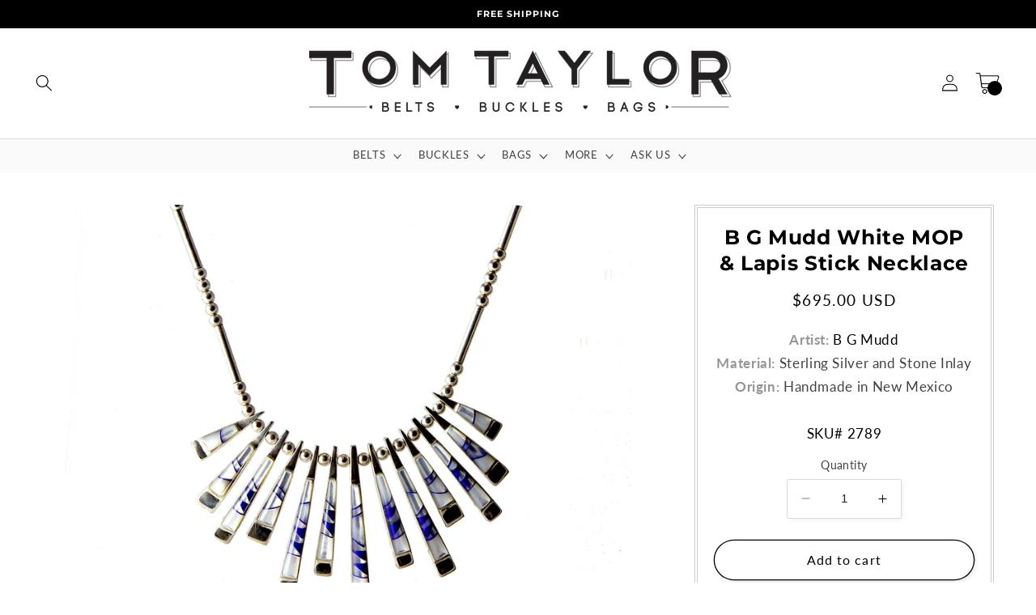

--- FILE ---
content_type: text/javascript; charset=utf-8
request_url: https://tomtaylorbelts.com/products/zia-earrings-1.js
body_size: 1567
content:
{"id":8063424037086,"title":"B G Mudd Zia Silver Earrings","handle":"zia-earrings-1","description":"\u003cp style=\"text-align: left;\"\u003e\u003cmeta charset=\"utf-8\"\u003e\u003cspan lang=\"EN\" style=\"font-size: 12pt; line-height: 115%; font-family: Calibri, sans-serif; color: rgb(0, 0, 0);\"\u003eThese Zia Earrings feature the iconic Zia symbol of New Mexico, representing the sun, the four directions, and the four seasons. Crafted from sterling silver and finished with turquoise or spiny oyster, they are handcrafted to perfection in the studios of B G Mudd. Add a touch of glamour to any outfit with these sophisticated earrings.\u003c\/span\u003e\u003c\/p\u003e\n\u003cp style=\"text-align: left;\"\u003e\u003cspan style=\"color: rgb(0, 0, 0);\"\u003e\u003cspan lang=\"EN\" style=\"font-size: 12.0pt; line-height: 115%; font-family: 'Calibri',sans-serif; mso-ascii-theme-font: major-latin; mso-fareast-font-family: Calibri; mso-fareast-theme-font: major-latin; mso-hansi-theme-font: major-latin; mso-bidi-theme-font: major-latin;\"\u003e\u003cspan style=\"mso-list: Ignore;\"\u003e\u003cspan style=\"font: 7.0pt 'Times New Roman';\"\u003e\u003c\/span\u003e\u003c\/span\u003e\u003c\/span\u003e\u003c!--[endif]--\u003e\u003ci style=\"mso-bidi-font-style: normal;\"\u003e\u003cspan lang=\"EN\" style=\"font-size: 12.0pt; line-height: 115%; font-family: 'Calibri',sans-serif; mso-ascii-theme-font: major-latin; mso-fareast-font-family: Roboto; mso-hansi-theme-font: major-latin; mso-bidi-theme-font: major-latin;\"\u003eArtist: \u003c\/span\u003e\u003c\/i\u003e\u003cspan\u003e\u003cspan lang=\"EN\" style=\"font-size: 12.0pt; line-height: 115%; font-family: 'Calibri',sans-serif; mso-ascii-theme-font: major-latin; mso-fareast-font-family: Roboto; mso-hansi-theme-font: major-latin; mso-bidi-theme-font: major-latin;\"\u003eB G Mudd buckles and jewelry are handcrafted in Gallup, New Mexico, by three generations of Native American artisans, each with over 20 years of experience in stone inlay and metalwork. Renowned for their intricate precious stone inlay patterns and exceptional craftsmanship, B G Mudd creates timeless pieces that reflect the bold design and rich tradition of Southwestern artistry.\u003cbr\u003e\u003c\/span\u003e\u003c\/span\u003e\u003c\/span\u003e\u003c\/p\u003e\n\u003cp style=\"text-align: left;\"\u003e\u003cspan style=\"color: rgb(0, 0, 0);\"\u003e\u003ci style=\"mso-bidi-font-style: normal;\"\u003e\u003cspan lang=\"EN\" style=\"font-size: 12.0pt; line-height: 115%; font-family: 'Calibri',sans-serif; mso-ascii-theme-font: major-latin; mso-fareast-font-family: Roboto; mso-hansi-theme-font: major-latin; mso-bidi-theme-font: major-latin;\"\u003eMaterial:\u003c\/span\u003e\u003c\/i\u003e\u003cspan lang=\"EN\" style=\"font-size: 12.0pt; line-height: 115%; font-family: 'Calibri',sans-serif; mso-ascii-theme-font: major-latin; mso-fareast-font-family: Roboto; mso-hansi-theme-font: major-latin; mso-bidi-theme-font: major-latin;\"\u003e Sterling Silver and Stone Inlay\u003c\/span\u003e\u003c\/span\u003e\u003c\/p\u003e\n\u003cp style=\"text-align: left;\"\u003e\u003cspan style=\"color: rgb(0, 0, 0);\"\u003e\u003cspan lang=\"EN\" style=\"font-size: 12.0pt; line-height: 115%; font-family: 'Calibri',sans-serif; mso-ascii-theme-font: major-latin; mso-fareast-font-family: Roboto; mso-hansi-theme-font: major-latin; mso-bidi-theme-font: major-latin;\"\u003e\u003cem\u003eDesign: \u003c\/em\u003eZia Silver Earrings\u003c\/span\u003e\u003c\/span\u003e\u003cspan style=\"color: rgb(0, 0, 0);\"\u003e\u003ci style=\"mso-bidi-font-style: normal;\"\u003e\u003cspan lang=\"EN\" style=\"font-size: 12.0pt; line-height: 115%; font-family: 'Calibri',sans-serif; mso-ascii-theme-font: major-latin; mso-fareast-font-family: Roboto; mso-hansi-theme-font: major-latin; mso-bidi-theme-font: major-latin;\"\u003e\u003c\/span\u003e\u003c\/i\u003e\u003c\/span\u003e\u003c\/p\u003e\n\u003cp style=\"text-align: left;\"\u003e\u003cspan style=\"color: rgb(0, 0, 0);\"\u003e\u003cspan lang=\"EN\" style=\"font-size: 12.0pt; line-height: 115%; font-family: 'Calibri',sans-serif; mso-ascii-theme-font: major-latin; mso-fareast-font-family: Roboto; mso-hansi-theme-font: major-latin; mso-bidi-theme-font: major-latin;\"\u003e\u003cem\u003eSKU#:\u003c\/em\u003e \u003cmeta charset=\"utf-8\"\u003e\n\u003cspan\u003e7409\u003c\/span\u003e\u003c\/span\u003e\u003c\/span\u003e\u003c\/p\u003e\n\u003cdiv id=\"wrapper\"\u003e\n\u003cdiv id=\"wrapper\"\u003e\n\u003cdiv style=\"clear: both;\"\u003e\n\u003cmeta charset=\"utf-8\"\u003e\n\u003cp style=\"text-align: left;\" class=\"MsoNormal\"\u003e\u003cspan style=\"font-size: 12pt; line-height: 115%; font-family: Calibri, sans-serif; color: rgb(0, 0, 0);\" lang=\"EN\"\u003eShipping\u003c\/span\u003e\u003c\/p\u003e\n\u003cp style=\"margin-left: 0.5in; text-indent: -0.25in; text-align: left;\" class=\"MsoNormal\"\u003e\u003cspan style=\"color: rgb(0, 0, 0);\"\u003e\u003c!-- [if !supportLists]--\u003e\u003cspan style=\"font-size: 12.0pt; line-height: 115%; font-family: 'Calibri',sans-serif; mso-ascii-theme-font: major-latin; mso-fareast-font-family: Calibri; mso-fareast-theme-font: major-latin; mso-hansi-theme-font: major-latin; mso-bidi-theme-font: major-latin;\" lang=\"EN\"\u003e\u003cspan style=\"mso-list: Ignore;\"\u003e●\u003cspan style=\"font: 7.0pt 'Times New Roman';\"\u003e      \u003c\/span\u003e\u003c\/span\u003e\u003c\/span\u003e\u003c!--[endif]--\u003e\u003ci style=\"mso-bidi-font-style: normal;\"\u003e\u003cspan style=\"font-size: 12.0pt; line-height: 115%; font-family: 'Calibri',sans-serif; mso-ascii-theme-font: major-latin; mso-fareast-font-family: Roboto; mso-hansi-theme-font: major-latin; mso-bidi-theme-font: major-latin;\" lang=\"EN\"\u003eFree shipping:\u003c\/span\u003e\u003c\/i\u003e\u003cspan style=\"font-size: 12.0pt; line-height: 115%; font-family: 'Calibri',sans-serif; mso-ascii-theme-font: major-latin; mso-fareast-font-family: Roboto; mso-hansi-theme-font: major-latin; mso-bidi-theme-font: major-latin;\" lang=\"EN\"\u003e We offer \u003c\/span\u003e\u003cspan style=\"font-size: 12.0pt; line-height: 115%; font-family: 'Calibri',sans-serif; mso-ascii-theme-font: major-latin; mso-hansi-theme-font: major-latin; mso-bidi-theme-font: major-latin;\" lang=\"EN\"\u003e\u003ca href=\"https:\/\/tomtaylorbelts.com\/pages\/customer-service-tom-taylor-santa-fe\" style=\"color: rgb(0, 0, 0);\"\u003efree standard shipping on any order\u003c\/a\u003e\u003c\/span\u003e\u003cspan style=\"font-size: 12.0pt; line-height: 115%; font-family: 'Calibri',sans-serif; mso-ascii-theme-font: major-latin; mso-fareast-font-family: Roboto; mso-hansi-theme-font: major-latin; mso-bidi-theme-font: major-latin;\" lang=\"EN\"\u003e, anywhere in the United States, with no minimum purchase or exceptions. We also offer shipping worldwide. Duties and customs may apply. Unfortunately we cannot ship internationally any exotic skin belts or bags, or items with coral or shell.\u003c\/span\u003e\u003c\/span\u003e\u003c\/p\u003e\n\u003cp style=\"text-align: left;\" class=\"MsoNormal\"\u003e\u003cspan style=\"color: rgb(0, 0, 0);\"\u003e\u003cspan style=\"font-size: 12.0pt; line-height: 115%; font-family: 'Calibri',sans-serif; mso-ascii-theme-font: major-latin; mso-fareast-font-family: Roboto; mso-hansi-theme-font: major-latin; mso-bidi-theme-font: major-latin;\" lang=\"EN\"\u003e \u003c\/span\u003e\u003cspan style=\"font-size: 12.0pt; line-height: 115%; font-family: 'Calibri',sans-serif; mso-ascii-theme-font: major-latin; mso-fareast-font-family: Roboto; mso-hansi-theme-font: major-latin; mso-bidi-theme-font: major-latin;\" lang=\"EN\"\u003eReturns and exchanges \u003c\/span\u003e\u003c\/span\u003e\u003c\/p\u003e\n\u003cp style=\"margin-left: 0.5in; text-indent: -0.25in; text-align: left;\" class=\"MsoNormal\"\u003e\u003cspan style=\"color: rgb(0, 0, 0);\"\u003e\u003c!-- [if !supportLists]--\u003e\u003cspan style=\"font-size: 12.0pt; line-height: 115%; font-family: 'Calibri',sans-serif; mso-ascii-theme-font: major-latin; mso-fareast-font-family: Calibri; mso-fareast-theme-font: major-latin; mso-hansi-theme-font: major-latin; mso-bidi-theme-font: major-latin;\" lang=\"EN\"\u003e\u003cspan style=\"mso-list: Ignore;\"\u003e●\u003cspan style=\"font: 7.0pt 'Times New Roman';\"\u003e      \u003c\/span\u003e\u003c\/span\u003e\u003c\/span\u003e\u003c!--[endif]--\u003e\u003ci style=\"mso-bidi-font-style: normal;\"\u003e\u003cspan style=\"font-size: 12.0pt; line-height: 115%; font-family: 'Calibri',sans-serif; mso-ascii-theme-font: major-latin; mso-fareast-font-family: Roboto; mso-hansi-theme-font: major-latin; mso-bidi-theme-font: major-latin;\" lang=\"EN\"\u003ePolicy: \u003c\/span\u003e\u003c\/i\u003e\u003cspan style=\"font-size: 12.0pt; line-height: 115%; font-family: 'Calibri',sans-serif; mso-ascii-theme-font: major-latin; mso-fareast-font-family: Roboto; mso-hansi-theme-font: major-latin; mso-bidi-theme-font: major-latin;\" lang=\"EN\"\u003eWe will \u003c\/span\u003e\u003cspan style=\"font-size: 12.0pt; line-height: 115%; font-family: 'Calibri',sans-serif; mso-ascii-theme-font: major-latin; mso-hansi-theme-font: major-latin; mso-bidi-theme-font: major-latin;\" lang=\"EN\"\u003e\u003ca href=\"https:\/\/tomtaylorbelts.com\/pages\/customer-service-tom-taylor-santa-fe\" style=\"color: rgb(0, 0, 0);\"\u003ereplace or repair any purchase\u003c\/a\u003e\u003c\/span\u003e\u003cspan style=\"font-size: 12.0pt; line-height: 115%; font-family: 'Calibri',sans-serif; mso-ascii-theme-font: major-latin; mso-fareast-font-family: Roboto; mso-hansi-theme-font: major-latin; mso-bidi-theme-font: major-latin;\" lang=\"EN\"\u003e that does not meet our standards for beauty, craftsmanship, and durability. If you are not 100% satisfied with your purchase, you may return it to us in new condition within 30 days of delivery, and we will happily process a full refund or store credit. \u003c\/span\u003e\u003c\/span\u003e\u003c\/p\u003e\n\u003cp style=\"margin-left: 0.5in; text-indent: -0.25in; text-align: left;\" class=\"MsoNormal\"\u003e\u003cspan style=\"color: rgb(0, 0, 0);\"\u003e\u003c!-- [if !supportLists]--\u003e\u003cspan style=\"font-size: 12.0pt; line-height: 115%; font-family: 'Calibri',sans-serif; mso-ascii-theme-font: major-latin; mso-fareast-font-family: Calibri; mso-fareast-theme-font: major-latin; mso-hansi-theme-font: major-latin; mso-bidi-theme-font: major-latin;\" lang=\"EN\"\u003e\u003cspan style=\"mso-list: Ignore;\"\u003e●\u003cspan style=\"font: 7.0pt 'Times New Roman';\"\u003e      \u003c\/span\u003e\u003c\/span\u003e\u003c\/span\u003e\u003c!--[endif]--\u003e\u003cspan style=\"font-size: 12.0pt; line-height: 115%; font-family: 'Calibri',sans-serif; mso-ascii-theme-font: major-latin; mso-fareast-font-family: Roboto; mso-hansi-theme-font: major-latin; mso-bidi-theme-font: major-latin;\" lang=\"EN\"\u003eCall us at 800-303-9733, or email us at \u003c\/span\u003e\u003cspan style=\"font-size: 12.0pt; line-height: 115%; font-family: 'Calibri',sans-serif; mso-ascii-theme-font: major-latin; mso-hansi-theme-font: major-latin; mso-bidi-theme-font: major-latin;\" lang=\"EN\"\u003e\u003ca href=\"mailto:info@tomtaylorbelts.com\" style=\"color: rgb(0, 0, 0);\"\u003e\u003cspan style=\"mso-fareast-font-family: Roboto;\"\u003einfo@tomtaylorbelts.com\u003c\/span\u003e\u003c\/a\u003e\u003c\/span\u003e\u003cspan style=\"font-size: 12.0pt; line-height: 115%; font-family: 'Calibri',sans-serif; mso-ascii-theme-font: major-latin; mso-fareast-font-family: Roboto; mso-hansi-theme-font: major-latin; mso-bidi-theme-font: major-latin;\" lang=\"EN\"\u003e, and we can provide further details for your return.\u003c\/span\u003e\u003c\/span\u003e\u003c\/p\u003e\n\u003cp style=\"text-align: left;\" class=\"MsoNormal\"\u003e\u003cspan style=\"color: rgb(0, 0, 0);\"\u003e\u003cspan style=\"font-size: 12.0pt; line-height: 115%; font-family: 'Calibri',sans-serif; mso-ascii-theme-font: major-latin; mso-fareast-font-family: Roboto; mso-hansi-theme-font: major-latin; mso-bidi-theme-font: major-latin;\" lang=\"EN\"\u003e \u003c\/span\u003e\u003cspan style=\"font-size: 12.0pt; line-height: 115%; font-family: 'Calibri',sans-serif; mso-ascii-theme-font: major-latin; mso-fareast-font-family: Roboto; mso-hansi-theme-font: major-latin; mso-bidi-theme-font: major-latin;\" lang=\"EN\"\u003eCustomer service\u003c\/span\u003e\u003c\/span\u003e\u003c\/p\u003e\n\u003cp style=\"margin-left: 0.5in; text-indent: -0.25in; text-align: left;\" class=\"MsoNormal\"\u003e\u003cspan style=\"color: rgb(0, 0, 0);\"\u003e\u003c!-- [if !supportLists]--\u003e\u003cspan style=\"font-size: 12.0pt; line-height: 115%; font-family: 'Calibri',sans-serif; mso-ascii-theme-font: major-latin; mso-fareast-font-family: Calibri; mso-fareast-theme-font: major-latin; mso-hansi-theme-font: major-latin; mso-bidi-theme-font: major-latin;\" lang=\"EN\"\u003e\u003cspan style=\"mso-list: Ignore;\"\u003e●\u003cspan style=\"font: 7.0pt 'Times New Roman';\"\u003e      \u003c\/span\u003e\u003c\/span\u003e\u003c\/span\u003e\u003c!--[endif]--\u003e\u003cspan style=\"font-size: 12.0pt; line-height: 115%; font-family: 'Calibri',sans-serif; mso-ascii-theme-font: major-latin; mso-fareast-font-family: Roboto; mso-hansi-theme-font: major-latin; mso-bidi-theme-font: major-latin;\" lang=\"EN\"\u003eIf you have any questions about our products, our artists, or need any help placing an order or checking its status, please contact us at 1-800-303-9733. Our store hours are from 10:00 a.m. to 5:00 p.m. Mountain Time, 7 days a week. Or you may email questions to \u003c\/span\u003e\u003cspan style=\"font-size: 12.0pt; line-height: 115%; font-family: 'Calibri',sans-serif; mso-ascii-theme-font: major-latin; mso-hansi-theme-font: major-latin; mso-bidi-theme-font: major-latin;\" lang=\"EN\"\u003e\u003ca href=\"mailto:info@tomtaylorbuckles.com\" style=\"color: rgb(0, 0, 0);\"\u003einfo@tomtaylorbelts.com\u003c\/a\u003e\u003c\/span\u003e\u003c\/span\u003e\u003c\/p\u003e\n\u003c\/div\u003e\n\u003c\/div\u003e\n\u003c\/div\u003e","published_at":"2023-06-14T14:05:53-06:00","created_at":"2023-06-14T13:41:59-06:00","vendor":"B G Mudd","type":"jewelry","tags":["B G Mudd","Earrings","Jewelry","Zia"],"price":25000,"price_min":25000,"price_max":25000,"available":true,"price_varies":false,"compare_at_price":null,"compare_at_price_min":0,"compare_at_price_max":0,"compare_at_price_varies":false,"variants":[{"id":44231867138270,"title":"Turquoise","option1":"Turquoise","option2":null,"option3":null,"sku":"7409","requires_shipping":true,"taxable":true,"featured_image":{"id":39460130455774,"product_id":8063424037086,"position":1,"created_at":"2023-06-14T13:42:13-06:00","updated_at":"2023-06-14T13:42:14-06:00","alt":"Turquoise Zia Earrings","width":756,"height":756,"src":"https:\/\/cdn.shopify.com\/s\/files\/1\/2336\/1771\/files\/IMG_5560.jpg?v=1686771734","variant_ids":[44231867138270]},"available":true,"name":"B G Mudd Zia Silver Earrings - Turquoise","public_title":"Turquoise","options":["Turquoise"],"price":25000,"weight":0,"compare_at_price":null,"inventory_management":"shopify","barcode":"67138270","featured_media":{"alt":"Turquoise Zia Earrings","id":32071563739358,"position":1,"preview_image":{"aspect_ratio":1.0,"height":756,"width":756,"src":"https:\/\/cdn.shopify.com\/s\/files\/1\/2336\/1771\/files\/IMG_5560.jpg?v=1686771734"}},"quantity_rule":{"min":1,"max":null,"increment":1},"quantity_price_breaks":[],"requires_selling_plan":false,"selling_plan_allocations":[]},{"id":44231867171038,"title":"Spiny Oyster","option1":"Spiny Oyster","option2":null,"option3":null,"sku":"8891","requires_shipping":true,"taxable":true,"featured_image":{"id":39460130848990,"product_id":8063424037086,"position":2,"created_at":"2023-06-14T13:42:25-06:00","updated_at":"2023-06-14T13:42:26-06:00","alt":"Coral Zia Earrings","width":1000,"height":1000,"src":"https:\/\/cdn.shopify.com\/s\/files\/1\/2336\/1771\/files\/IMG_5562.jpg?v=1686771746","variant_ids":[44231867171038]},"available":true,"name":"B G Mudd Zia Silver Earrings - Spiny Oyster","public_title":"Spiny Oyster","options":["Spiny Oyster"],"price":25000,"weight":0,"compare_at_price":null,"inventory_management":"shopify","barcode":"67171038","featured_media":{"alt":"Coral Zia Earrings","id":32071564132574,"position":2,"preview_image":{"aspect_ratio":1.0,"height":1000,"width":1000,"src":"https:\/\/cdn.shopify.com\/s\/files\/1\/2336\/1771\/files\/IMG_5562.jpg?v=1686771746"}},"quantity_rule":{"min":1,"max":null,"increment":1},"quantity_price_breaks":[],"requires_selling_plan":false,"selling_plan_allocations":[]}],"images":["\/\/cdn.shopify.com\/s\/files\/1\/2336\/1771\/files\/IMG_5560.jpg?v=1686771734","\/\/cdn.shopify.com\/s\/files\/1\/2336\/1771\/files\/IMG_5562.jpg?v=1686771746"],"featured_image":"\/\/cdn.shopify.com\/s\/files\/1\/2336\/1771\/files\/IMG_5560.jpg?v=1686771734","options":[{"name":"Stone","position":1,"values":["Turquoise","Spiny Oyster"]}],"url":"\/products\/zia-earrings-1","media":[{"alt":"Turquoise Zia Earrings","id":32071563739358,"position":1,"preview_image":{"aspect_ratio":1.0,"height":756,"width":756,"src":"https:\/\/cdn.shopify.com\/s\/files\/1\/2336\/1771\/files\/IMG_5560.jpg?v=1686771734"},"aspect_ratio":1.0,"height":756,"media_type":"image","src":"https:\/\/cdn.shopify.com\/s\/files\/1\/2336\/1771\/files\/IMG_5560.jpg?v=1686771734","width":756},{"alt":"Coral Zia Earrings","id":32071564132574,"position":2,"preview_image":{"aspect_ratio":1.0,"height":1000,"width":1000,"src":"https:\/\/cdn.shopify.com\/s\/files\/1\/2336\/1771\/files\/IMG_5562.jpg?v=1686771746"},"aspect_ratio":1.0,"height":1000,"media_type":"image","src":"https:\/\/cdn.shopify.com\/s\/files\/1\/2336\/1771\/files\/IMG_5562.jpg?v=1686771746","width":1000}],"requires_selling_plan":false,"selling_plan_groups":[]}

--- FILE ---
content_type: text/javascript; charset=utf-8
request_url: https://tomtaylorbelts.com/products/chris-pruitt-m-m-oil-slick-pendant-necklace.js
body_size: 1448
content:
{"id":8263077101790,"title":"Chris Pruitt M\u0026M Oil Slick Pendant Necklace","handle":"chris-pruitt-m-m-oil-slick-pendant-necklace","description":"\u003cp style=\"text-align: left;\"\u003e\u003cmeta charset=\"utf-8\"\u003e\u003cspan style=\"font-size: 12pt; line-height: 115%; font-family: Calibri, sans-serif; color: rgb(0, 0, 0);\" lang=\"EN\"\u003eIndulge in the exquisite and timeless pieces of artist Chris Pruitt, showcasing a blend of contemporary and traditional silversmithing. Crafted from Argentium, a premium silver alloy, this necklace is resistant to tarnishing. With a VS1 diamond placed in an 18K gold bezel, the M\u0026amp;M Toad Skin pendant showcases Chris's continued pursuit of excellence in silverwork.\u003c\/span\u003e\u003c\/p\u003e\n\u003cp style=\"text-align: left;\"\u003e\u003cspan style=\"color: rgb(0, 0, 0);\"\u003e\u003ci style=\"mso-bidi-font-style: normal;\"\u003e\u003cspan style=\"font-size: 12.0pt; line-height: 115%; font-family: 'Calibri',sans-serif; mso-ascii-theme-font: major-latin; mso-fareast-font-family: Roboto; mso-hansi-theme-font: major-latin; mso-bidi-theme-font: major-latin;\" lang=\"EN\"\u003eArtist: \u003c\/span\u003e\u003c\/i\u003e\u003cspan style=\"font-size: 12.0pt; line-height: 115%; font-family: 'Calibri',sans-serif; mso-ascii-theme-font: major-latin; mso-fareast-font-family: Roboto; mso-hansi-theme-font: major-latin; mso-bidi-theme-font: major-latin;\" lang=\"EN\"\u003eChris Pruitt is an award-winning contemporary Native American jeweler from New Mexico whose modern style is shaped by traditional influences. Since beginning silversmithing in 2006, his precise fabrication, texturing, and inlay work have earned him major honors at leading markets nationwide.\u003c\/span\u003e\u003c\/span\u003e\u003c\/p\u003e\n\u003cp style=\"text-align: left;\"\u003e\u003cspan style=\"color: rgb(0, 0, 0);\"\u003e\u003ci style=\"mso-bidi-font-style: normal;\"\u003e\u003cspan style=\"font-size: 12.0pt; line-height: 115%; font-family: 'Calibri',sans-serif; mso-ascii-theme-font: major-latin; mso-fareast-font-family: Roboto; mso-hansi-theme-font: major-latin; mso-bidi-theme-font: major-latin;\" lang=\"EN\"\u003eMaterial:\u003c\/span\u003e\u003c\/i\u003e\u003cspan style=\"font-size: 12.0pt; line-height: 115%; font-family: 'Calibri',sans-serif; mso-ascii-theme-font: major-latin; mso-fareast-font-family: Roboto; mso-hansi-theme-font: major-latin; mso-bidi-theme-font: major-latin;\" lang=\"EN\"\u003e Argentium Silver with 18K Gold and Diamond\u003c\/span\u003e\u003c\/span\u003e\u003c\/p\u003e\n\u003cp style=\"text-align: left;\"\u003e\u003cspan style=\"color: rgb(0, 0, 0);\"\u003e\u003cspan style=\"font-size: 12.0pt; line-height: 115%; font-family: 'Calibri',sans-serif; mso-ascii-theme-font: major-latin; mso-fareast-font-family: Roboto; mso-hansi-theme-font: major-latin; mso-bidi-theme-font: major-latin;\" lang=\"EN\"\u003e\u003cem\u003eDesign: \u003c\/em\u003eM\u0026amp;M Oil Slick Pendant Necklace\u003c\/span\u003e\u003c\/span\u003e\u003c\/p\u003e\n\u003cp style=\"text-align: left;\"\u003e\u003cspan style=\"color: rgb(0, 0, 0);\"\u003e\u003cspan style=\"font-size: 12.0pt; line-height: 115%; font-family: 'Calibri',sans-serif; mso-ascii-theme-font: major-latin; mso-fareast-font-family: Roboto; mso-hansi-theme-font: major-latin; mso-bidi-theme-font: major-latin;\" lang=\"EN\"\u003e\u003cem\u003eSKU#:\u003c\/em\u003e 19799\u003c\/span\u003e\u003c\/span\u003e\u003c\/p\u003e\n\u003cdiv id=\"wrapper\"\u003e\n\u003cdiv id=\"wrapper\"\u003e\n\u003cdiv style=\"clear: both;\"\u003e\n\u003cmeta charset=\"utf-8\"\u003e\n\u003cp class=\"MsoNormal\" style=\"text-align: left;\"\u003e\u003cspan lang=\"EN\" style=\"font-size: 12pt; line-height: 115%; font-family: Calibri, sans-serif; color: rgb(0, 0, 0);\"\u003eShipping\u003c\/span\u003e\u003c\/p\u003e\n\u003cp class=\"MsoNormal\" style=\"margin-left: 0.5in; text-indent: -0.25in; text-align: left;\"\u003e\u003cspan style=\"color: rgb(0, 0, 0);\"\u003e\u003c!-- [if !supportLists]--\u003e\u003cspan lang=\"EN\" style=\"font-size: 12.0pt; line-height: 115%; font-family: 'Calibri',sans-serif; mso-ascii-theme-font: major-latin; mso-fareast-font-family: Calibri; mso-fareast-theme-font: major-latin; mso-hansi-theme-font: major-latin; mso-bidi-theme-font: major-latin;\"\u003e\u003cspan style=\"mso-list: Ignore;\"\u003e●\u003cspan style=\"font: 7.0pt 'Times New Roman';\"\u003e      \u003c\/span\u003e\u003c\/span\u003e\u003c\/span\u003e\u003c!--[endif]--\u003e\u003ci style=\"mso-bidi-font-style: normal;\"\u003e\u003cspan lang=\"EN\" style=\"font-size: 12.0pt; line-height: 115%; font-family: 'Calibri',sans-serif; mso-ascii-theme-font: major-latin; mso-fareast-font-family: Roboto; mso-hansi-theme-font: major-latin; mso-bidi-theme-font: major-latin;\"\u003eFree shipping:\u003c\/span\u003e\u003c\/i\u003e\u003cspan lang=\"EN\" style=\"font-size: 12.0pt; line-height: 115%; font-family: 'Calibri',sans-serif; mso-ascii-theme-font: major-latin; mso-fareast-font-family: Roboto; mso-hansi-theme-font: major-latin; mso-bidi-theme-font: major-latin;\"\u003e We offer \u003c\/span\u003e\u003cspan lang=\"EN\" style=\"font-size: 12.0pt; line-height: 115%; font-family: 'Calibri',sans-serif; mso-ascii-theme-font: major-latin; mso-hansi-theme-font: major-latin; mso-bidi-theme-font: major-latin;\"\u003e\u003ca style=\"color: rgb(0, 0, 0);\" href=\"https:\/\/tomtaylorbelts.com\/pages\/customer-service-tom-taylor-santa-fe\"\u003efree standard shipping on any order\u003c\/a\u003e\u003c\/span\u003e\u003cspan lang=\"EN\" style=\"font-size: 12.0pt; line-height: 115%; font-family: 'Calibri',sans-serif; mso-ascii-theme-font: major-latin; mso-fareast-font-family: Roboto; mso-hansi-theme-font: major-latin; mso-bidi-theme-font: major-latin;\"\u003e, anywhere in the United States, with no minimum purchase or exceptions. We also offer shipping worldwide. Duties and customs may apply. Unfortunately we cannot ship internationally any exotic skin belts or bags, or items with coral or shell.\u003c\/span\u003e\u003c\/span\u003e\u003c\/p\u003e\n\u003cp class=\"MsoNormal\" style=\"text-align: left;\"\u003e\u003cspan style=\"color: rgb(0, 0, 0);\"\u003e\u003cspan lang=\"EN\" style=\"font-size: 12.0pt; line-height: 115%; font-family: 'Calibri',sans-serif; mso-ascii-theme-font: major-latin; mso-fareast-font-family: Roboto; mso-hansi-theme-font: major-latin; mso-bidi-theme-font: major-latin;\"\u003e \u003c\/span\u003e\u003cspan lang=\"EN\" style=\"font-size: 12.0pt; line-height: 115%; font-family: 'Calibri',sans-serif; mso-ascii-theme-font: major-latin; mso-fareast-font-family: Roboto; mso-hansi-theme-font: major-latin; mso-bidi-theme-font: major-latin;\"\u003eReturns and exchanges \u003c\/span\u003e\u003c\/span\u003e\u003c\/p\u003e\n\u003cp class=\"MsoNormal\" style=\"margin-left: 0.5in; text-indent: -0.25in; text-align: left;\"\u003e\u003cspan style=\"color: rgb(0, 0, 0);\"\u003e\u003c!-- [if !supportLists]--\u003e\u003cspan lang=\"EN\" style=\"font-size: 12.0pt; line-height: 115%; font-family: 'Calibri',sans-serif; mso-ascii-theme-font: major-latin; mso-fareast-font-family: Calibri; mso-fareast-theme-font: major-latin; mso-hansi-theme-font: major-latin; mso-bidi-theme-font: major-latin;\"\u003e\u003cspan style=\"mso-list: Ignore;\"\u003e●\u003cspan style=\"font: 7.0pt 'Times New Roman';\"\u003e      \u003c\/span\u003e\u003c\/span\u003e\u003c\/span\u003e\u003c!--[endif]--\u003e\u003ci style=\"mso-bidi-font-style: normal;\"\u003e\u003cspan lang=\"EN\" style=\"font-size: 12.0pt; line-height: 115%; font-family: 'Calibri',sans-serif; mso-ascii-theme-font: major-latin; mso-fareast-font-family: Roboto; mso-hansi-theme-font: major-latin; mso-bidi-theme-font: major-latin;\"\u003ePolicy: \u003c\/span\u003e\u003c\/i\u003e\u003cspan lang=\"EN\" style=\"font-size: 12.0pt; line-height: 115%; font-family: 'Calibri',sans-serif; mso-ascii-theme-font: major-latin; mso-fareast-font-family: Roboto; mso-hansi-theme-font: major-latin; mso-bidi-theme-font: major-latin;\"\u003eWe will \u003c\/span\u003e\u003cspan lang=\"EN\" style=\"font-size: 12.0pt; line-height: 115%; font-family: 'Calibri',sans-serif; mso-ascii-theme-font: major-latin; mso-hansi-theme-font: major-latin; mso-bidi-theme-font: major-latin;\"\u003e\u003ca style=\"color: rgb(0, 0, 0);\" href=\"https:\/\/tomtaylorbelts.com\/pages\/customer-service-tom-taylor-santa-fe\"\u003ereplace or repair any purchase\u003c\/a\u003e\u003c\/span\u003e\u003cspan lang=\"EN\" style=\"font-size: 12.0pt; line-height: 115%; font-family: 'Calibri',sans-serif; mso-ascii-theme-font: major-latin; mso-fareast-font-family: Roboto; mso-hansi-theme-font: major-latin; mso-bidi-theme-font: major-latin;\"\u003e that does not meet our standards for beauty, craftsmanship, and durability. If you are not 100% satisfied with your purchase, you may return it to us in new condition within 30 days of delivery, and we will happily process a full refund or store credit. \u003c\/span\u003e\u003c\/span\u003e\u003c\/p\u003e\n\u003cp class=\"MsoNormal\" style=\"margin-left: 0.5in; text-indent: -0.25in; text-align: left;\"\u003e\u003cspan style=\"color: rgb(0, 0, 0);\"\u003e\u003c!-- [if !supportLists]--\u003e\u003cspan lang=\"EN\" style=\"font-size: 12.0pt; line-height: 115%; font-family: 'Calibri',sans-serif; mso-ascii-theme-font: major-latin; mso-fareast-font-family: Calibri; mso-fareast-theme-font: major-latin; mso-hansi-theme-font: major-latin; mso-bidi-theme-font: major-latin;\"\u003e\u003cspan style=\"mso-list: Ignore;\"\u003e●\u003cspan style=\"font: 7.0pt 'Times New Roman';\"\u003e      \u003c\/span\u003e\u003c\/span\u003e\u003c\/span\u003e\u003c!--[endif]--\u003e\u003cspan lang=\"EN\" style=\"font-size: 12.0pt; line-height: 115%; font-family: 'Calibri',sans-serif; mso-ascii-theme-font: major-latin; mso-fareast-font-family: Roboto; mso-hansi-theme-font: major-latin; mso-bidi-theme-font: major-latin;\"\u003eCall us at 800-303-9733, or email us at \u003c\/span\u003e\u003cspan lang=\"EN\" style=\"font-size: 12.0pt; line-height: 115%; font-family: 'Calibri',sans-serif; mso-ascii-theme-font: major-latin; mso-hansi-theme-font: major-latin; mso-bidi-theme-font: major-latin;\"\u003e\u003ca style=\"color: rgb(0, 0, 0);\" href=\"mailto:info@tomtaylorbelts.com\"\u003e\u003cspan style=\"mso-fareast-font-family: Roboto;\"\u003einfo@tomtaylorbelts.com\u003c\/span\u003e\u003c\/a\u003e\u003c\/span\u003e\u003cspan lang=\"EN\" style=\"font-size: 12.0pt; line-height: 115%; font-family: 'Calibri',sans-serif; mso-ascii-theme-font: major-latin; mso-fareast-font-family: Roboto; mso-hansi-theme-font: major-latin; mso-bidi-theme-font: major-latin;\"\u003e, and we can provide further details for your return.\u003c\/span\u003e\u003c\/span\u003e\u003c\/p\u003e\n\u003cp class=\"MsoNormal\" style=\"text-align: left;\"\u003e\u003cspan style=\"color: rgb(0, 0, 0);\"\u003e\u003cspan lang=\"EN\" style=\"font-size: 12.0pt; line-height: 115%; font-family: 'Calibri',sans-serif; mso-ascii-theme-font: major-latin; mso-fareast-font-family: Roboto; mso-hansi-theme-font: major-latin; mso-bidi-theme-font: major-latin;\"\u003e \u003c\/span\u003e\u003cspan lang=\"EN\" style=\"font-size: 12.0pt; line-height: 115%; font-family: 'Calibri',sans-serif; mso-ascii-theme-font: major-latin; mso-fareast-font-family: Roboto; mso-hansi-theme-font: major-latin; mso-bidi-theme-font: major-latin;\"\u003eCustomer service\u003c\/span\u003e\u003c\/span\u003e\u003c\/p\u003e\n\u003cp class=\"MsoNormal\" style=\"margin-left: 0.5in; text-indent: -0.25in; text-align: left;\"\u003e\u003cspan style=\"color: rgb(0, 0, 0);\"\u003e\u003c!-- [if !supportLists]--\u003e\u003cspan lang=\"EN\" style=\"font-size: 12.0pt; line-height: 115%; font-family: 'Calibri',sans-serif; mso-ascii-theme-font: major-latin; mso-fareast-font-family: Calibri; mso-fareast-theme-font: major-latin; mso-hansi-theme-font: major-latin; mso-bidi-theme-font: major-latin;\"\u003e\u003cspan style=\"mso-list: Ignore;\"\u003e●\u003cspan style=\"font: 7.0pt 'Times New Roman';\"\u003e      \u003c\/span\u003e\u003c\/span\u003e\u003c\/span\u003e\u003c!--[endif]--\u003e\u003cspan lang=\"EN\" style=\"font-size: 12.0pt; line-height: 115%; font-family: 'Calibri',sans-serif; mso-ascii-theme-font: major-latin; mso-fareast-font-family: Roboto; mso-hansi-theme-font: major-latin; mso-bidi-theme-font: major-latin;\"\u003eIf you have any questions about our products, our artists, or need any help placing an order or checking its status, please contact us at 1-800-303-9733. Our store hours are from 10:00 a.m. to 5:00 p.m. Mountain Time, 7 days a week. Or you may email questions to \u003c\/span\u003e\u003cspan lang=\"EN\" style=\"font-size: 12.0pt; line-height: 115%; font-family: 'Calibri',sans-serif; mso-ascii-theme-font: major-latin; mso-hansi-theme-font: major-latin; mso-bidi-theme-font: major-latin;\"\u003e\u003ca style=\"color: rgb(0, 0, 0);\" href=\"mailto:info@tomtaylorbuckles.com\"\u003einfo@tomtaylorbelts.com\u003c\/a\u003e\u003c\/span\u003e\u003c\/span\u003e\u003c\/p\u003e\n\u003c\/div\u003e\n\u003c\/div\u003e\n\u003c\/div\u003e","published_at":"2024-01-26T11:00:09-07:00","created_at":"2024-01-24T13:58:39-07:00","vendor":"Chris Pruitt","type":"jewelry","tags":["Argentium","Chris Pruitt","Jewelry","Necklaces"],"price":45000,"price_min":45000,"price_max":45000,"available":true,"price_varies":false,"compare_at_price":0,"compare_at_price_min":0,"compare_at_price_max":0,"compare_at_price_varies":false,"variants":[{"id":44732317106398,"title":"16\"","option1":"16\"","option2":null,"option3":null,"sku":"19799","requires_shipping":true,"taxable":true,"featured_image":{"id":40368955556062,"product_id":8263077101790,"position":1,"created_at":"2024-02-01T16:35:25-07:00","updated_at":"2024-02-01T16:35:31-07:00","alt":null,"width":1000,"height":1000,"src":"https:\/\/cdn.shopify.com\/s\/files\/1\/2336\/1771\/files\/OilSlick_1000.jpg?v=1706830531","variant_ids":[44732317106398,44732317139166,44732317171934]},"available":true,"name":"Chris Pruitt M\u0026M Oil Slick Pendant Necklace - 16\"","public_title":"16\"","options":["16\""],"price":45000,"weight":0,"compare_at_price":0,"inventory_management":"shopify","barcode":"17106398","featured_media":{"alt":null,"id":32997006672094,"position":1,"preview_image":{"aspect_ratio":1.0,"height":1000,"width":1000,"src":"https:\/\/cdn.shopify.com\/s\/files\/1\/2336\/1771\/files\/OilSlick_1000.jpg?v=1706830531"}},"quantity_rule":{"min":1,"max":null,"increment":1},"quantity_price_breaks":[],"requires_selling_plan":false,"selling_plan_allocations":[]},{"id":44732317139166,"title":"18\"","option1":"18\"","option2":null,"option3":null,"sku":"19799","requires_shipping":true,"taxable":true,"featured_image":{"id":40368955556062,"product_id":8263077101790,"position":1,"created_at":"2024-02-01T16:35:25-07:00","updated_at":"2024-02-01T16:35:31-07:00","alt":null,"width":1000,"height":1000,"src":"https:\/\/cdn.shopify.com\/s\/files\/1\/2336\/1771\/files\/OilSlick_1000.jpg?v=1706830531","variant_ids":[44732317106398,44732317139166,44732317171934]},"available":false,"name":"Chris Pruitt M\u0026M Oil Slick Pendant Necklace - 18\"","public_title":"18\"","options":["18\""],"price":45000,"weight":0,"compare_at_price":0,"inventory_management":"shopify","barcode":"17139166","featured_media":{"alt":null,"id":32997006672094,"position":1,"preview_image":{"aspect_ratio":1.0,"height":1000,"width":1000,"src":"https:\/\/cdn.shopify.com\/s\/files\/1\/2336\/1771\/files\/OilSlick_1000.jpg?v=1706830531"}},"quantity_rule":{"min":1,"max":null,"increment":1},"quantity_price_breaks":[],"requires_selling_plan":false,"selling_plan_allocations":[]},{"id":44732317171934,"title":"20\"","option1":"20\"","option2":null,"option3":null,"sku":"19799","requires_shipping":true,"taxable":true,"featured_image":{"id":40368955556062,"product_id":8263077101790,"position":1,"created_at":"2024-02-01T16:35:25-07:00","updated_at":"2024-02-01T16:35:31-07:00","alt":null,"width":1000,"height":1000,"src":"https:\/\/cdn.shopify.com\/s\/files\/1\/2336\/1771\/files\/OilSlick_1000.jpg?v=1706830531","variant_ids":[44732317106398,44732317139166,44732317171934]},"available":false,"name":"Chris Pruitt M\u0026M Oil Slick Pendant Necklace - 20\"","public_title":"20\"","options":["20\""],"price":45000,"weight":0,"compare_at_price":0,"inventory_management":"shopify","barcode":"17171934","featured_media":{"alt":null,"id":32997006672094,"position":1,"preview_image":{"aspect_ratio":1.0,"height":1000,"width":1000,"src":"https:\/\/cdn.shopify.com\/s\/files\/1\/2336\/1771\/files\/OilSlick_1000.jpg?v=1706830531"}},"quantity_rule":{"min":1,"max":null,"increment":1},"quantity_price_breaks":[],"requires_selling_plan":false,"selling_plan_allocations":[]}],"images":["\/\/cdn.shopify.com\/s\/files\/1\/2336\/1771\/files\/OilSlick_1000.jpg?v=1706830531"],"featured_image":"\/\/cdn.shopify.com\/s\/files\/1\/2336\/1771\/files\/OilSlick_1000.jpg?v=1706830531","options":[{"name":"Chain Length","position":1,"values":["16\"","18\"","20\""]}],"url":"\/products\/chris-pruitt-m-m-oil-slick-pendant-necklace","media":[{"alt":null,"id":32997006672094,"position":1,"preview_image":{"aspect_ratio":1.0,"height":1000,"width":1000,"src":"https:\/\/cdn.shopify.com\/s\/files\/1\/2336\/1771\/files\/OilSlick_1000.jpg?v=1706830531"},"aspect_ratio":1.0,"height":1000,"media_type":"image","src":"https:\/\/cdn.shopify.com\/s\/files\/1\/2336\/1771\/files\/OilSlick_1000.jpg?v=1706830531","width":1000}],"requires_selling_plan":false,"selling_plan_groups":[]}

--- FILE ---
content_type: text/javascript; charset=utf-8
request_url: https://tomtaylorbelts.com/products/silver-and-gold-pendant.js
body_size: 1767
content:
{"id":6585531531415,"title":"Richard Stump Charcoal w\/ 14K Gold Pendant Necklace","handle":"silver-and-gold-pendant","description":"\u003cp style=\"text-align: left;\"\u003e\u003cmeta charset=\"utf-8\"\u003e\u003cspan lang=\"EN\" style=\"font-size: 12pt; line-height: 115%; font-family: Calibri, sans-serif; color: rgb(0, 0, 0);\"\u003eThis unique necklace pendant is created by pouring gold and silver into a hand-carved charcoal mold to create a one-of-a-kind organic pattern. Featuring sterling silver and 14K gold, this piece expertly blends traditional craftsmanship with modern style. \u003c\/span\u003e\u003c\/p\u003e\n\u003cp style=\"text-align: left;\"\u003e\u003cspan style=\"color: rgb(0, 0, 0);\"\u003e\u003cspan lang=\"EN\" style=\"font-size: 12.0pt; line-height: 115%; font-family: 'Calibri',sans-serif; mso-ascii-theme-font: major-latin; mso-fareast-font-family: Calibri; mso-fareast-theme-font: major-latin; mso-hansi-theme-font: major-latin; mso-bidi-theme-font: major-latin;\"\u003e\u003cspan style=\"mso-list: Ignore;\"\u003e\u003cspan style=\"font: 7.0pt 'Times New Roman';\"\u003e\u003c\/span\u003e\u003c\/span\u003e\u003c\/span\u003e\u003c!--[endif]--\u003e\u003ci style=\"mso-bidi-font-style: normal;\"\u003e\u003cspan lang=\"EN\" style=\"font-size: 12.0pt; line-height: 115%; font-family: 'Calibri',sans-serif; mso-ascii-theme-font: major-latin; mso-fareast-font-family: Roboto; mso-hansi-theme-font: major-latin; mso-bidi-theme-font: major-latin;\"\u003eArtist: \u003c\/span\u003e\u003c\/i\u003e\u003cspan\u003e\u003cspan lang=\"EN\" style=\"font-size: 12.0pt; line-height: 115%; font-family: 'Calibri',sans-serif; mso-ascii-theme-font: major-latin; mso-fareast-font-family: Roboto; mso-hansi-theme-font: major-latin; mso-bidi-theme-font: major-latin;\"\u003eSanta Fe native Richard Stump creates intricate wearable art in silver and gold, cutting and engraving each piece by hand with exceptional precision. His work draws from the textures, traditions, and landscapes of the American Southwest.\u003c\/span\u003e\u003c\/span\u003e\u003cspan\u003e\u003cspan lang=\"EN\" style=\"font-size: 12.0pt; line-height: 115%; font-family: 'Calibri',sans-serif; mso-ascii-theme-font: major-latin; mso-fareast-font-family: Roboto; mso-hansi-theme-font: major-latin; mso-bidi-theme-font: major-latin;\"\u003e\u003cbr\u003e\u003c\/span\u003e\u003c\/span\u003e\u003c\/span\u003e\u003c\/p\u003e\n\u003cp style=\"text-align: left;\"\u003e\u003cspan style=\"color: rgb(0, 0, 0);\"\u003e\u003ci style=\"mso-bidi-font-style: normal;\"\u003e\u003cspan lang=\"EN\" style=\"font-size: 12.0pt; line-height: 115%; font-family: 'Calibri',sans-serif; mso-ascii-theme-font: major-latin; mso-fareast-font-family: Roboto; mso-hansi-theme-font: major-latin; mso-bidi-theme-font: major-latin;\"\u003eMaterial:\u003c\/span\u003e\u003c\/i\u003e\u003cspan lang=\"EN\" style=\"font-size: 12.0pt; line-height: 115%; font-family: 'Calibri',sans-serif; mso-ascii-theme-font: major-latin; mso-fareast-font-family: Roboto; mso-hansi-theme-font: major-latin; mso-bidi-theme-font: major-latin;\"\u003e Sterling Silver and 14K Gold\u003c\/span\u003e\u003c\/span\u003e\u003c\/p\u003e\n\u003cp style=\"text-align: left;\"\u003e\u003cspan style=\"color: rgb(0, 0, 0);\"\u003e\u003cspan lang=\"EN\" style=\"font-size: 12.0pt; line-height: 115%; font-family: 'Calibri',sans-serif; mso-ascii-theme-font: major-latin; mso-fareast-font-family: Roboto; mso-hansi-theme-font: major-latin; mso-bidi-theme-font: major-latin;\"\u003e\u003cem\u003eDesign:\u003c\/em\u003e\u003c\/span\u003e\u003c\/span\u003e\u003cspan style=\"color: rgb(0, 0, 0); font-family: Calibri, sans-serif; font-size: 16px;\"\u003e Charcoal w\/ 14K Gold Pendant Necklace\u003c\/span\u003e\u003c\/p\u003e\n\u003cp style=\"text-align: left;\"\u003e\u003cem\u003e\u003cspan style=\"color: rgb(0, 0, 0); font-family: Calibri, sans-serif; font-size: 16px;\"\u003eDimensions:  \u003c\/span\u003e\u003c\/em\u003e\u003c\/p\u003e\n\u003cul\u003e\n\u003cli style=\"text-align: left;\"\u003e\u003cspan style=\"color: rgb(0, 0, 0); font-family: Calibri, sans-serif; font-size: 16px;\"\u003eHeight: 1 ½\"\u003c\/span\u003e\u003c\/li\u003e\n\u003cli style=\"text-align: left;\"\u003e\u003cspan style=\"color: rgb(0, 0, 0); font-family: Calibri, sans-serif; font-size: 16px;\"\u003eWidth: 1\"\u003c\/span\u003e\u003c\/li\u003e\n\u003c\/ul\u003e\n\u003cp style=\"text-align: left;\"\u003e\u003cspan style=\"color: rgb(0, 0, 0);\"\u003e\u003cspan lang=\"EN\" style=\"font-size: 12.0pt; line-height: 115%; font-family: 'Calibri',sans-serif; mso-ascii-theme-font: major-latin; mso-fareast-font-family: Roboto; mso-hansi-theme-font: major-latin; mso-bidi-theme-font: major-latin;\"\u003e\u003cem\u003eSKU#:\u003c\/em\u003e 9584\u003cmeta charset=\"utf-8\"\u003e\u003c\/span\u003e\u003c\/span\u003e\u003c\/p\u003e\n\u003cdiv id=\"wrapper\"\u003e\n\u003cdiv id=\"wrapper\"\u003e\n\u003cdiv style=\"clear: both;\"\u003e\n\u003cmeta charset=\"utf-8\"\u003e\n\u003cp style=\"text-align: left;\" class=\"MsoNormal\"\u003e\u003cspan style=\"font-size: 12pt; line-height: 115%; font-family: Calibri, sans-serif; color: rgb(0, 0, 0);\" lang=\"EN\"\u003eShipping\u003c\/span\u003e\u003c\/p\u003e\n\u003cp style=\"margin-left: 0.5in; text-indent: -0.25in; text-align: left;\" class=\"MsoNormal\"\u003e\u003cspan style=\"color: rgb(0, 0, 0);\"\u003e\u003c!-- [if !supportLists]--\u003e\u003cspan style=\"font-size: 12.0pt; line-height: 115%; font-family: 'Calibri',sans-serif; mso-ascii-theme-font: major-latin; mso-fareast-font-family: Calibri; mso-fareast-theme-font: major-latin; mso-hansi-theme-font: major-latin; mso-bidi-theme-font: major-latin;\" lang=\"EN\"\u003e\u003cspan style=\"mso-list: Ignore;\"\u003e●\u003cspan style=\"font: 7.0pt 'Times New Roman';\"\u003e      \u003c\/span\u003e\u003c\/span\u003e\u003c\/span\u003e\u003c!--[endif]--\u003e\u003ci style=\"mso-bidi-font-style: normal;\"\u003e\u003cspan style=\"font-size: 12.0pt; line-height: 115%; font-family: 'Calibri',sans-serif; mso-ascii-theme-font: major-latin; mso-fareast-font-family: Roboto; mso-hansi-theme-font: major-latin; mso-bidi-theme-font: major-latin;\" lang=\"EN\"\u003eFree shipping:\u003c\/span\u003e\u003c\/i\u003e\u003cspan style=\"font-size: 12.0pt; line-height: 115%; font-family: 'Calibri',sans-serif; mso-ascii-theme-font: major-latin; mso-fareast-font-family: Roboto; mso-hansi-theme-font: major-latin; mso-bidi-theme-font: major-latin;\" lang=\"EN\"\u003e We offer \u003c\/span\u003e\u003cspan style=\"font-size: 12.0pt; line-height: 115%; font-family: 'Calibri',sans-serif; mso-ascii-theme-font: major-latin; mso-hansi-theme-font: major-latin; mso-bidi-theme-font: major-latin;\" lang=\"EN\"\u003e\u003ca href=\"https:\/\/tomtaylorbelts.com\/pages\/customer-service-tom-taylor-santa-fe\" style=\"color: rgb(0, 0, 0);\"\u003efree standard shipping on any order\u003c\/a\u003e\u003c\/span\u003e\u003cspan style=\"font-size: 12.0pt; line-height: 115%; font-family: 'Calibri',sans-serif; mso-ascii-theme-font: major-latin; mso-fareast-font-family: Roboto; mso-hansi-theme-font: major-latin; mso-bidi-theme-font: major-latin;\" lang=\"EN\"\u003e, anywhere in the United States, with no minimum purchase or exceptions. We also offer shipping worldwide. Duties and customs may apply. Unfortunately we cannot ship internationally any exotic skin belts or bags, or items with coral or shell.\u003c\/span\u003e\u003c\/span\u003e\u003c\/p\u003e\n\u003cp style=\"text-align: left;\" class=\"MsoNormal\"\u003e\u003cspan style=\"color: rgb(0, 0, 0);\"\u003e\u003cspan style=\"font-size: 12.0pt; line-height: 115%; font-family: 'Calibri',sans-serif; mso-ascii-theme-font: major-latin; mso-fareast-font-family: Roboto; mso-hansi-theme-font: major-latin; mso-bidi-theme-font: major-latin;\" lang=\"EN\"\u003e \u003c\/span\u003e\u003cspan style=\"font-size: 12.0pt; line-height: 115%; font-family: 'Calibri',sans-serif; mso-ascii-theme-font: major-latin; mso-fareast-font-family: Roboto; mso-hansi-theme-font: major-latin; mso-bidi-theme-font: major-latin;\" lang=\"EN\"\u003eReturns and exchanges \u003c\/span\u003e\u003c\/span\u003e\u003c\/p\u003e\n\u003cp style=\"margin-left: 0.5in; text-indent: -0.25in; text-align: left;\" class=\"MsoNormal\"\u003e\u003cspan style=\"color: rgb(0, 0, 0);\"\u003e\u003c!-- [if !supportLists]--\u003e\u003cspan style=\"font-size: 12.0pt; line-height: 115%; font-family: 'Calibri',sans-serif; mso-ascii-theme-font: major-latin; mso-fareast-font-family: Calibri; mso-fareast-theme-font: major-latin; mso-hansi-theme-font: major-latin; mso-bidi-theme-font: major-latin;\" lang=\"EN\"\u003e\u003cspan style=\"mso-list: Ignore;\"\u003e●\u003cspan style=\"font: 7.0pt 'Times New Roman';\"\u003e      \u003c\/span\u003e\u003c\/span\u003e\u003c\/span\u003e\u003c!--[endif]--\u003e\u003ci style=\"mso-bidi-font-style: normal;\"\u003e\u003cspan style=\"font-size: 12.0pt; line-height: 115%; font-family: 'Calibri',sans-serif; mso-ascii-theme-font: major-latin; mso-fareast-font-family: Roboto; mso-hansi-theme-font: major-latin; mso-bidi-theme-font: major-latin;\" lang=\"EN\"\u003ePolicy: \u003c\/span\u003e\u003c\/i\u003e\u003cspan style=\"font-size: 12.0pt; line-height: 115%; font-family: 'Calibri',sans-serif; mso-ascii-theme-font: major-latin; mso-fareast-font-family: Roboto; mso-hansi-theme-font: major-latin; mso-bidi-theme-font: major-latin;\" lang=\"EN\"\u003eWe will \u003c\/span\u003e\u003cspan style=\"font-size: 12.0pt; line-height: 115%; font-family: 'Calibri',sans-serif; mso-ascii-theme-font: major-latin; mso-hansi-theme-font: major-latin; mso-bidi-theme-font: major-latin;\" lang=\"EN\"\u003e\u003ca href=\"https:\/\/tomtaylorbelts.com\/pages\/customer-service-tom-taylor-santa-fe\" style=\"color: rgb(0, 0, 0);\"\u003ereplace or repair any purchase\u003c\/a\u003e\u003c\/span\u003e\u003cspan style=\"font-size: 12.0pt; line-height: 115%; font-family: 'Calibri',sans-serif; mso-ascii-theme-font: major-latin; mso-fareast-font-family: Roboto; mso-hansi-theme-font: major-latin; mso-bidi-theme-font: major-latin;\" lang=\"EN\"\u003e that does not meet our standards for beauty, craftsmanship, and durability. If you are not 100% satisfied with your purchase, you may return it to us in new condition within 30 days of delivery, and we will happily process a full refund or store credit. \u003c\/span\u003e\u003c\/span\u003e\u003c\/p\u003e\n\u003cp style=\"margin-left: 0.5in; text-indent: -0.25in; text-align: left;\" class=\"MsoNormal\"\u003e\u003cspan style=\"color: rgb(0, 0, 0);\"\u003e\u003c!-- [if !supportLists]--\u003e\u003cspan style=\"font-size: 12.0pt; line-height: 115%; font-family: 'Calibri',sans-serif; mso-ascii-theme-font: major-latin; mso-fareast-font-family: Calibri; mso-fareast-theme-font: major-latin; mso-hansi-theme-font: major-latin; mso-bidi-theme-font: major-latin;\" lang=\"EN\"\u003e\u003cspan style=\"mso-list: Ignore;\"\u003e●\u003cspan style=\"font: 7.0pt 'Times New Roman';\"\u003e      \u003c\/span\u003e\u003c\/span\u003e\u003c\/span\u003e\u003c!--[endif]--\u003e\u003cspan style=\"font-size: 12.0pt; line-height: 115%; font-family: 'Calibri',sans-serif; mso-ascii-theme-font: major-latin; mso-fareast-font-family: Roboto; mso-hansi-theme-font: major-latin; mso-bidi-theme-font: major-latin;\" lang=\"EN\"\u003eCall us at 800-303-9733, or email us at \u003c\/span\u003e\u003cspan style=\"font-size: 12.0pt; line-height: 115%; font-family: 'Calibri',sans-serif; mso-ascii-theme-font: major-latin; mso-hansi-theme-font: major-latin; mso-bidi-theme-font: major-latin;\" lang=\"EN\"\u003e\u003ca href=\"mailto:info@tomtaylorbelts.com\" style=\"color: rgb(0, 0, 0);\"\u003e\u003cspan style=\"mso-fareast-font-family: Roboto;\"\u003einfo@tomtaylorbelts.com\u003c\/span\u003e\u003c\/a\u003e\u003c\/span\u003e\u003cspan style=\"font-size: 12.0pt; line-height: 115%; font-family: 'Calibri',sans-serif; mso-ascii-theme-font: major-latin; mso-fareast-font-family: Roboto; mso-hansi-theme-font: major-latin; mso-bidi-theme-font: major-latin;\" lang=\"EN\"\u003e, and we can provide further details for your return.\u003c\/span\u003e\u003c\/span\u003e\u003c\/p\u003e\n\u003cp style=\"text-align: left;\" class=\"MsoNormal\"\u003e\u003cspan style=\"color: rgb(0, 0, 0);\"\u003e\u003cspan style=\"font-size: 12.0pt; line-height: 115%; font-family: 'Calibri',sans-serif; mso-ascii-theme-font: major-latin; mso-fareast-font-family: Roboto; mso-hansi-theme-font: major-latin; mso-bidi-theme-font: major-latin;\" lang=\"EN\"\u003e \u003c\/span\u003e\u003cspan style=\"font-size: 12.0pt; line-height: 115%; font-family: 'Calibri',sans-serif; mso-ascii-theme-font: major-latin; mso-fareast-font-family: Roboto; mso-hansi-theme-font: major-latin; mso-bidi-theme-font: major-latin;\" lang=\"EN\"\u003eCustomer service\u003c\/span\u003e\u003c\/span\u003e\u003c\/p\u003e\n\u003cp style=\"margin-left: 0.5in; text-indent: -0.25in; text-align: left;\" class=\"MsoNormal\"\u003e\u003cspan style=\"color: rgb(0, 0, 0);\"\u003e\u003c!-- [if !supportLists]--\u003e\u003cspan style=\"font-size: 12.0pt; line-height: 115%; font-family: 'Calibri',sans-serif; mso-ascii-theme-font: major-latin; mso-fareast-font-family: Calibri; mso-fareast-theme-font: major-latin; mso-hansi-theme-font: major-latin; mso-bidi-theme-font: major-latin;\" lang=\"EN\"\u003e\u003cspan style=\"mso-list: Ignore;\"\u003e●\u003cspan style=\"font: 7.0pt 'Times New Roman';\"\u003e      \u003c\/span\u003e\u003c\/span\u003e\u003c\/span\u003e\u003c!--[endif]--\u003e\u003cspan style=\"font-size: 12.0pt; line-height: 115%; font-family: 'Calibri',sans-serif; mso-ascii-theme-font: major-latin; mso-fareast-font-family: Roboto; mso-hansi-theme-font: major-latin; mso-bidi-theme-font: major-latin;\" lang=\"EN\"\u003eIf you have any questions about our products, our artists, or need any help placing an order or checking its status, please contact us at 1-800-303-9733. Our store hours are from 10:00 a.m. to 5:00 p.m. Mountain Time, 7 days a week. Or you may email questions to \u003c\/span\u003e\u003cspan style=\"font-size: 12.0pt; line-height: 115%; font-family: 'Calibri',sans-serif; mso-ascii-theme-font: major-latin; mso-hansi-theme-font: major-latin; mso-bidi-theme-font: major-latin;\" lang=\"EN\"\u003e\u003ca href=\"mailto:info@tomtaylorbuckles.com\" style=\"color: rgb(0, 0, 0);\"\u003einfo@tomtaylorbelts.com\u003c\/a\u003e\u003c\/span\u003e\u003c\/span\u003e\u003c\/p\u003e\n\u003c\/div\u003e\n\u003c\/div\u003e\n\u003c\/div\u003e","published_at":"2022-10-21T14:20:00-06:00","created_at":"2021-03-08T14:44:07-07:00","vendor":"Richard Stump","type":"jewelry","tags":["Jewelry","Necklaces","Richard Stump"],"price":299500,"price_min":299500,"price_max":299500,"available":true,"price_varies":false,"compare_at_price":null,"compare_at_price_min":0,"compare_at_price_max":0,"compare_at_price_varies":false,"variants":[{"id":39470316716183,"title":"Default Title","option1":"Default Title","option2":null,"option3":null,"sku":"9584","requires_shipping":true,"taxable":true,"featured_image":null,"available":true,"name":"Richard Stump Charcoal w\/ 14K Gold Pendant Necklace","public_title":null,"options":["Default Title"],"price":299500,"weight":0,"compare_at_price":null,"inventory_management":"shopify","barcode":"16716183","quantity_rule":{"min":1,"max":null,"increment":1},"quantity_price_breaks":[],"requires_selling_plan":false,"selling_plan_allocations":[]}],"images":["\/\/cdn.shopify.com\/s\/files\/1\/2336\/1771\/products\/StumpPendant.jpg?v=1615412672"],"featured_image":"\/\/cdn.shopify.com\/s\/files\/1\/2336\/1771\/products\/StumpPendant.jpg?v=1615412672","options":[{"name":"Title","position":1,"values":["Default Title"]}],"url":"\/products\/silver-and-gold-pendant","media":[{"alt":"Richard Stump Silver Gold Pendant","id":20740286546071,"position":1,"preview_image":{"aspect_ratio":1.0,"height":1000,"width":1000,"src":"https:\/\/cdn.shopify.com\/s\/files\/1\/2336\/1771\/products\/StumpPendant.jpg?v=1615412672"},"aspect_ratio":1.0,"height":1000,"media_type":"image","src":"https:\/\/cdn.shopify.com\/s\/files\/1\/2336\/1771\/products\/StumpPendant.jpg?v=1615412672","width":1000}],"requires_selling_plan":false,"selling_plan_groups":[]}

--- FILE ---
content_type: text/javascript; charset=utf-8
request_url: https://tomtaylorbelts.com/products/zia-cuff-1.js
body_size: 2022
content:
{"id":8047313191134,"title":"B G Mudd Zia Hammered Silver w\/ Turquoise Cuff Bracelet","handle":"zia-cuff-1","description":"\u003cp style=\"text-align: left;\"\u003e\u003cmeta charset=\"utf-8\"\u003e\u003cspan style=\"font-size: 12pt; line-height: 115%; font-family: Calibri, sans-serif; color: rgb(0, 0, 0);\" lang=\"EN\"\u003eThis meticulously handcrafted Zia cuff bracelet is skillfully created by talented Native American artisans in the renowned studios of B G Mudd. Featuring an inlay of vibrant turquoise, this hammered silver piece showcases the iconic Zia symbol of New Mexico. Embrace the fusion of traditional craftsmanship and contemporary flair with this distinctive accessory, guaranteed to enhance your style.\u003c\/span\u003e\u003c\/p\u003e\n\u003cp style=\"text-align: left;\"\u003e\u003cspan style=\"color: rgb(0, 0, 0);\"\u003e\u003cspan style=\"font-size: 12.0pt; line-height: 115%; font-family: 'Calibri',sans-serif; mso-ascii-theme-font: major-latin; mso-fareast-font-family: Calibri; mso-fareast-theme-font: major-latin; mso-hansi-theme-font: major-latin; mso-bidi-theme-font: major-latin;\" lang=\"EN\"\u003e\u003cspan style=\"mso-list: Ignore;\"\u003e\u003cspan style=\"font: 7.0pt 'Times New Roman';\"\u003e\u003c\/span\u003e\u003c\/span\u003e\u003c\/span\u003e\u003c!--[endif]--\u003e\u003ci style=\"mso-bidi-font-style: normal;\"\u003e\u003cspan style=\"font-size: 12.0pt; line-height: 115%; font-family: 'Calibri',sans-serif; mso-ascii-theme-font: major-latin; mso-fareast-font-family: Roboto; mso-hansi-theme-font: major-latin; mso-bidi-theme-font: major-latin;\" lang=\"EN\"\u003eArtist: \u003c\/span\u003e\u003c\/i\u003e\u003cspan\u003e\u003cspan style=\"font-size: 12.0pt; line-height: 115%; font-family: 'Calibri',sans-serif; mso-ascii-theme-font: major-latin; mso-fareast-font-family: Roboto; mso-hansi-theme-font: major-latin; mso-bidi-theme-font: major-latin;\" lang=\"EN\"\u003eB G Mudd buckles and jewelry are handcrafted in Gallup, New Mexico, by three generations of Native American artisans, each with over 20 years of experience in stone inlay and metalwork. Renowned for their intricate precious stone inlay patterns and exceptional craftsmanship, B G Mudd creates timeless pieces that reflect the bold design and rich tradition of Southwestern artistry.\u003cbr\u003e\u003c\/span\u003e\u003c\/span\u003e\u003c\/span\u003e\u003c\/p\u003e\n\u003cp style=\"text-align: left;\"\u003e\u003cspan style=\"color: rgb(0, 0, 0);\"\u003e\u003ci style=\"mso-bidi-font-style: normal;\"\u003e\u003cspan style=\"font-size: 12.0pt; line-height: 115%; font-family: 'Calibri',sans-serif; mso-ascii-theme-font: major-latin; mso-fareast-font-family: Roboto; mso-hansi-theme-font: major-latin; mso-bidi-theme-font: major-latin;\" lang=\"EN\"\u003eMaterial:\u003c\/span\u003e\u003c\/i\u003e\u003cspan style=\"font-size: 12.0pt; line-height: 115%; font-family: 'Calibri',sans-serif; mso-ascii-theme-font: major-latin; mso-fareast-font-family: Roboto; mso-hansi-theme-font: major-latin; mso-bidi-theme-font: major-latin;\" lang=\"EN\"\u003e Sterling Silver and Stone Inlay\u003c\/span\u003e\u003c\/span\u003e\u003c\/p\u003e\n\u003cp style=\"text-align: left;\"\u003e\u003cspan style=\"color: rgb(0, 0, 0);\"\u003e\u003cspan style=\"font-size: 12.0pt; line-height: 115%; font-family: 'Calibri',sans-serif; mso-ascii-theme-font: major-latin; mso-fareast-font-family: Roboto; mso-hansi-theme-font: major-latin; mso-bidi-theme-font: major-latin;\" lang=\"EN\"\u003e\u003cem\u003eDesign: \u003c\/em\u003eZia Hammered Silver w\/ Turquoise Cuff Bracelet\u003c\/span\u003e\u003c\/span\u003e\u003c\/p\u003e\n\u003cp style=\"text-align: left;\"\u003e\u003cspan style=\"color: rgb(0, 0, 0);\"\u003e\u003cspan style=\"font-size: 12.0pt; line-height: 115%; font-family: 'Calibri',sans-serif; mso-ascii-theme-font: major-latin; mso-fareast-font-family: Roboto; mso-hansi-theme-font: major-latin; mso-bidi-theme-font: major-latin;\" lang=\"EN\"\u003e\u003cem\u003eSKU#:\u003c\/em\u003e \u003cmeta charset=\"utf-8\"\u003e\n\u003cspan\u003e13824\u003c\/span\u003e\u003c\/span\u003e\u003c\/span\u003e\u003c\/p\u003e\n\u003cdiv id=\"wrapper\"\u003e\n\u003cdiv id=\"wrapper\"\u003e\n\u003cdiv style=\"clear: both;\"\u003e\n\u003cmeta charset=\"utf-8\"\u003e\n\u003cp class=\"MsoNormal\" style=\"text-align: left;\"\u003e\u003cspan lang=\"EN\" style=\"font-size: 12pt; line-height: 115%; font-family: Calibri, sans-serif; color: rgb(0, 0, 0);\"\u003eShipping\u003c\/span\u003e\u003c\/p\u003e\n\u003cp class=\"MsoNormal\" style=\"margin-left: 0.5in; text-indent: -0.25in; text-align: left;\"\u003e\u003cspan style=\"color: rgb(0, 0, 0);\"\u003e\u003c!-- [if !supportLists]--\u003e\u003cspan lang=\"EN\" style=\"font-size: 12.0pt; line-height: 115%; font-family: 'Calibri',sans-serif; mso-ascii-theme-font: major-latin; mso-fareast-font-family: Calibri; mso-fareast-theme-font: major-latin; mso-hansi-theme-font: major-latin; mso-bidi-theme-font: major-latin;\"\u003e\u003cspan style=\"mso-list: Ignore;\"\u003e●\u003cspan style=\"font: 7.0pt 'Times New Roman';\"\u003e      \u003c\/span\u003e\u003c\/span\u003e\u003c\/span\u003e\u003c!--[endif]--\u003e\u003ci style=\"mso-bidi-font-style: normal;\"\u003e\u003cspan lang=\"EN\" style=\"font-size: 12.0pt; line-height: 115%; font-family: 'Calibri',sans-serif; mso-ascii-theme-font: major-latin; mso-fareast-font-family: Roboto; mso-hansi-theme-font: major-latin; mso-bidi-theme-font: major-latin;\"\u003eFree shipping:\u003c\/span\u003e\u003c\/i\u003e\u003cspan lang=\"EN\" style=\"font-size: 12.0pt; line-height: 115%; font-family: 'Calibri',sans-serif; mso-ascii-theme-font: major-latin; mso-fareast-font-family: Roboto; mso-hansi-theme-font: major-latin; mso-bidi-theme-font: major-latin;\"\u003e We offer \u003c\/span\u003e\u003cspan lang=\"EN\" style=\"font-size: 12.0pt; line-height: 115%; font-family: 'Calibri',sans-serif; mso-ascii-theme-font: major-latin; mso-hansi-theme-font: major-latin; mso-bidi-theme-font: major-latin;\"\u003e\u003ca style=\"color: rgb(0, 0, 0);\" href=\"https:\/\/tomtaylorbelts.com\/pages\/customer-service-tom-taylor-santa-fe\"\u003efree standard shipping on any order\u003c\/a\u003e\u003c\/span\u003e\u003cspan lang=\"EN\" style=\"font-size: 12.0pt; line-height: 115%; font-family: 'Calibri',sans-serif; mso-ascii-theme-font: major-latin; mso-fareast-font-family: Roboto; mso-hansi-theme-font: major-latin; mso-bidi-theme-font: major-latin;\"\u003e, anywhere in the United States, with no minimum purchase or exceptions. We also offer shipping worldwide. Duties and customs may apply. Unfortunately we cannot ship internationally any exotic skin belts or bags, or items with coral or shell.\u003c\/span\u003e\u003c\/span\u003e\u003c\/p\u003e\n\u003cp class=\"MsoNormal\" style=\"text-align: left;\"\u003e\u003cspan style=\"color: rgb(0, 0, 0);\"\u003e\u003cspan lang=\"EN\" style=\"font-size: 12.0pt; line-height: 115%; font-family: 'Calibri',sans-serif; mso-ascii-theme-font: major-latin; mso-fareast-font-family: Roboto; mso-hansi-theme-font: major-latin; mso-bidi-theme-font: major-latin;\"\u003e \u003c\/span\u003e\u003cspan lang=\"EN\" style=\"font-size: 12.0pt; line-height: 115%; font-family: 'Calibri',sans-serif; mso-ascii-theme-font: major-latin; mso-fareast-font-family: Roboto; mso-hansi-theme-font: major-latin; mso-bidi-theme-font: major-latin;\"\u003eReturns and exchanges \u003c\/span\u003e\u003c\/span\u003e\u003c\/p\u003e\n\u003cp class=\"MsoNormal\" style=\"margin-left: 0.5in; text-indent: -0.25in; text-align: left;\"\u003e\u003cspan style=\"color: rgb(0, 0, 0);\"\u003e\u003c!-- [if !supportLists]--\u003e\u003cspan lang=\"EN\" style=\"font-size: 12.0pt; line-height: 115%; font-family: 'Calibri',sans-serif; mso-ascii-theme-font: major-latin; mso-fareast-font-family: Calibri; mso-fareast-theme-font: major-latin; mso-hansi-theme-font: major-latin; mso-bidi-theme-font: major-latin;\"\u003e\u003cspan style=\"mso-list: Ignore;\"\u003e●\u003cspan style=\"font: 7.0pt 'Times New Roman';\"\u003e      \u003c\/span\u003e\u003c\/span\u003e\u003c\/span\u003e\u003c!--[endif]--\u003e\u003ci style=\"mso-bidi-font-style: normal;\"\u003e\u003cspan lang=\"EN\" style=\"font-size: 12.0pt; line-height: 115%; font-family: 'Calibri',sans-serif; mso-ascii-theme-font: major-latin; mso-fareast-font-family: Roboto; mso-hansi-theme-font: major-latin; mso-bidi-theme-font: major-latin;\"\u003ePolicy: \u003c\/span\u003e\u003c\/i\u003e\u003cspan lang=\"EN\" style=\"font-size: 12.0pt; line-height: 115%; font-family: 'Calibri',sans-serif; mso-ascii-theme-font: major-latin; mso-fareast-font-family: Roboto; mso-hansi-theme-font: major-latin; mso-bidi-theme-font: major-latin;\"\u003eWe will \u003c\/span\u003e\u003cspan lang=\"EN\" style=\"font-size: 12.0pt; line-height: 115%; font-family: 'Calibri',sans-serif; mso-ascii-theme-font: major-latin; mso-hansi-theme-font: major-latin; mso-bidi-theme-font: major-latin;\"\u003e\u003ca style=\"color: rgb(0, 0, 0);\" href=\"https:\/\/tomtaylorbelts.com\/pages\/customer-service-tom-taylor-santa-fe\"\u003ereplace or repair any purchase\u003c\/a\u003e\u003c\/span\u003e\u003cspan lang=\"EN\" style=\"font-size: 12.0pt; line-height: 115%; font-family: 'Calibri',sans-serif; mso-ascii-theme-font: major-latin; mso-fareast-font-family: Roboto; mso-hansi-theme-font: major-latin; mso-bidi-theme-font: major-latin;\"\u003e that does not meet our standards for beauty, craftsmanship, and durability. If you are not 100% satisfied with your purchase, you may return it to us in new condition within 30 days of delivery, and we will happily process a full refund or store credit. \u003c\/span\u003e\u003c\/span\u003e\u003c\/p\u003e\n\u003cp class=\"MsoNormal\" style=\"margin-left: 0.5in; text-indent: -0.25in; text-align: left;\"\u003e\u003cspan style=\"color: rgb(0, 0, 0);\"\u003e\u003c!-- [if !supportLists]--\u003e\u003cspan lang=\"EN\" style=\"font-size: 12.0pt; line-height: 115%; font-family: 'Calibri',sans-serif; mso-ascii-theme-font: major-latin; mso-fareast-font-family: Calibri; mso-fareast-theme-font: major-latin; mso-hansi-theme-font: major-latin; mso-bidi-theme-font: major-latin;\"\u003e\u003cspan style=\"mso-list: Ignore;\"\u003e●\u003cspan style=\"font: 7.0pt 'Times New Roman';\"\u003e      \u003c\/span\u003e\u003c\/span\u003e\u003c\/span\u003e\u003c!--[endif]--\u003e\u003cspan lang=\"EN\" style=\"font-size: 12.0pt; line-height: 115%; font-family: 'Calibri',sans-serif; mso-ascii-theme-font: major-latin; mso-fareast-font-family: Roboto; mso-hansi-theme-font: major-latin; mso-bidi-theme-font: major-latin;\"\u003eCall us at 800-303-9733, or email us at \u003c\/span\u003e\u003cspan lang=\"EN\" style=\"font-size: 12.0pt; line-height: 115%; font-family: 'Calibri',sans-serif; mso-ascii-theme-font: major-latin; mso-hansi-theme-font: major-latin; mso-bidi-theme-font: major-latin;\"\u003e\u003ca style=\"color: rgb(0, 0, 0);\" href=\"mailto:info@tomtaylorbelts.com\"\u003e\u003cspan style=\"mso-fareast-font-family: Roboto;\"\u003einfo@tomtaylorbelts.com\u003c\/span\u003e\u003c\/a\u003e\u003c\/span\u003e\u003cspan lang=\"EN\" style=\"font-size: 12.0pt; line-height: 115%; font-family: 'Calibri',sans-serif; mso-ascii-theme-font: major-latin; mso-fareast-font-family: Roboto; mso-hansi-theme-font: major-latin; mso-bidi-theme-font: major-latin;\"\u003e, and we can provide further details for your return.\u003c\/span\u003e\u003c\/span\u003e\u003c\/p\u003e\n\u003cp class=\"MsoNormal\" style=\"text-align: left;\"\u003e\u003cspan style=\"color: rgb(0, 0, 0);\"\u003e\u003cspan lang=\"EN\" style=\"font-size: 12.0pt; line-height: 115%; font-family: 'Calibri',sans-serif; mso-ascii-theme-font: major-latin; mso-fareast-font-family: Roboto; mso-hansi-theme-font: major-latin; mso-bidi-theme-font: major-latin;\"\u003e \u003c\/span\u003e\u003cspan lang=\"EN\" style=\"font-size: 12.0pt; line-height: 115%; font-family: 'Calibri',sans-serif; mso-ascii-theme-font: major-latin; mso-fareast-font-family: Roboto; mso-hansi-theme-font: major-latin; mso-bidi-theme-font: major-latin;\"\u003eCustomer service\u003c\/span\u003e\u003c\/span\u003e\u003c\/p\u003e\n\u003cp class=\"MsoNormal\" style=\"margin-left: 0.5in; text-indent: -0.25in; text-align: left;\"\u003e\u003cspan style=\"color: rgb(0, 0, 0);\"\u003e\u003c!-- [if !supportLists]--\u003e\u003cspan lang=\"EN\" style=\"font-size: 12.0pt; line-height: 115%; font-family: 'Calibri',sans-serif; mso-ascii-theme-font: major-latin; mso-fareast-font-family: Calibri; mso-fareast-theme-font: major-latin; mso-hansi-theme-font: major-latin; mso-bidi-theme-font: major-latin;\"\u003e\u003cspan style=\"mso-list: Ignore;\"\u003e●\u003cspan style=\"font: 7.0pt 'Times New Roman';\"\u003e      \u003c\/span\u003e\u003c\/span\u003e\u003c\/span\u003e\u003c!--[endif]--\u003e\u003cspan lang=\"EN\" style=\"font-size: 12.0pt; line-height: 115%; font-family: 'Calibri',sans-serif; mso-ascii-theme-font: major-latin; mso-fareast-font-family: Roboto; mso-hansi-theme-font: major-latin; mso-bidi-theme-font: major-latin;\"\u003eIf you have any questions about our products, our artists, or need any help placing an order or checking its status, please contact us at 1-800-303-9733. Our store hours are from 10:00 a.m. to 5:00 p.m. Mountain Time, 7 days a week. Or you may email questions to \u003c\/span\u003e\u003cspan lang=\"EN\" style=\"font-size: 12.0pt; line-height: 115%; font-family: 'Calibri',sans-serif; mso-ascii-theme-font: major-latin; mso-hansi-theme-font: major-latin; mso-bidi-theme-font: major-latin;\"\u003e\u003ca style=\"color: rgb(0, 0, 0);\" href=\"mailto:info@tomtaylorbuckles.com\"\u003einfo@tomtaylorbelts.com\u003c\/a\u003e\u003c\/span\u003e\u003c\/span\u003e\u003c\/p\u003e\n\u003c\/div\u003e\n\u003c\/div\u003e\n\u003c\/div\u003e","published_at":"2023-05-23T16:38:05-06:00","created_at":"2023-05-23T16:34:21-06:00","vendor":"B G Mudd","type":"jewelry","tags":["B G Mudd","Bracelets","Calf","cuffs","Inlay","Jewelry","Stone Inlay"],"price":119500,"price_min":119500,"price_max":119500,"available":true,"price_varies":false,"compare_at_price":null,"compare_at_price_min":0,"compare_at_price_max":0,"compare_at_price_varies":false,"variants":[{"id":44200250409182,"title":"Small","option1":"Small","option2":null,"option3":null,"sku":"13824","requires_shipping":true,"taxable":true,"featured_image":{"id":39380892254430,"product_id":8047313191134,"position":1,"created_at":"2023-05-23T16:34:29-06:00","updated_at":"2023-05-23T16:34:30-06:00","alt":"Zia Cuff Bracelet","width":1000,"height":1000,"src":"https:\/\/cdn.shopify.com\/s\/files\/1\/2336\/1771\/files\/IMG_5349.jpg?v=1684881270","variant_ids":[44200250409182,44200250441950,44200250474718]},"available":true,"name":"B G Mudd Zia Hammered Silver w\/ Turquoise Cuff Bracelet - Small","public_title":"Small","options":["Small"],"price":119500,"weight":0,"compare_at_price":null,"inventory_management":"shopify","barcode":"50409182","featured_media":{"alt":"Zia Cuff Bracelet","id":31991128522974,"position":1,"preview_image":{"aspect_ratio":1.0,"height":1000,"width":1000,"src":"https:\/\/cdn.shopify.com\/s\/files\/1\/2336\/1771\/files\/IMG_5349.jpg?v=1684881270"}},"quantity_rule":{"min":1,"max":null,"increment":1},"quantity_price_breaks":[],"requires_selling_plan":false,"selling_plan_allocations":[]},{"id":44200250441950,"title":"Medium","option1":"Medium","option2":null,"option3":null,"sku":"13824","requires_shipping":true,"taxable":true,"featured_image":{"id":39380892254430,"product_id":8047313191134,"position":1,"created_at":"2023-05-23T16:34:29-06:00","updated_at":"2023-05-23T16:34:30-06:00","alt":"Zia Cuff Bracelet","width":1000,"height":1000,"src":"https:\/\/cdn.shopify.com\/s\/files\/1\/2336\/1771\/files\/IMG_5349.jpg?v=1684881270","variant_ids":[44200250409182,44200250441950,44200250474718]},"available":true,"name":"B G Mudd Zia Hammered Silver w\/ Turquoise Cuff Bracelet - Medium","public_title":"Medium","options":["Medium"],"price":119500,"weight":0,"compare_at_price":null,"inventory_management":"shopify","barcode":"50441950","featured_media":{"alt":"Zia Cuff Bracelet","id":31991128522974,"position":1,"preview_image":{"aspect_ratio":1.0,"height":1000,"width":1000,"src":"https:\/\/cdn.shopify.com\/s\/files\/1\/2336\/1771\/files\/IMG_5349.jpg?v=1684881270"}},"quantity_rule":{"min":1,"max":null,"increment":1},"quantity_price_breaks":[],"requires_selling_plan":false,"selling_plan_allocations":[]},{"id":44200250474718,"title":"Large","option1":"Large","option2":null,"option3":null,"sku":"13824","requires_shipping":true,"taxable":true,"featured_image":{"id":39380892254430,"product_id":8047313191134,"position":1,"created_at":"2023-05-23T16:34:29-06:00","updated_at":"2023-05-23T16:34:30-06:00","alt":"Zia Cuff Bracelet","width":1000,"height":1000,"src":"https:\/\/cdn.shopify.com\/s\/files\/1\/2336\/1771\/files\/IMG_5349.jpg?v=1684881270","variant_ids":[44200250409182,44200250441950,44200250474718]},"available":true,"name":"B G Mudd Zia Hammered Silver w\/ Turquoise Cuff Bracelet - Large","public_title":"Large","options":["Large"],"price":119500,"weight":0,"compare_at_price":null,"inventory_management":"shopify","barcode":"50474718","featured_media":{"alt":"Zia Cuff Bracelet","id":31991128522974,"position":1,"preview_image":{"aspect_ratio":1.0,"height":1000,"width":1000,"src":"https:\/\/cdn.shopify.com\/s\/files\/1\/2336\/1771\/files\/IMG_5349.jpg?v=1684881270"}},"quantity_rule":{"min":1,"max":null,"increment":1},"quantity_price_breaks":[],"requires_selling_plan":false,"selling_plan_allocations":[]}],"images":["\/\/cdn.shopify.com\/s\/files\/1\/2336\/1771\/files\/IMG_5349.jpg?v=1684881270"],"featured_image":"\/\/cdn.shopify.com\/s\/files\/1\/2336\/1771\/files\/IMG_5349.jpg?v=1684881270","options":[{"name":"Size","position":1,"values":["Small","Medium","Large"]}],"url":"\/products\/zia-cuff-1","media":[{"alt":"Zia Cuff Bracelet","id":31991128522974,"position":1,"preview_image":{"aspect_ratio":1.0,"height":1000,"width":1000,"src":"https:\/\/cdn.shopify.com\/s\/files\/1\/2336\/1771\/files\/IMG_5349.jpg?v=1684881270"},"aspect_ratio":1.0,"height":1000,"media_type":"image","src":"https:\/\/cdn.shopify.com\/s\/files\/1\/2336\/1771\/files\/IMG_5349.jpg?v=1684881270","width":1000}],"requires_selling_plan":false,"selling_plan_groups":[]}

--- FILE ---
content_type: text/json
request_url: https://conf.config-security.com/model
body_size: 84
content:
{"title":"recommendation AI model (keras)","structure":"release_id=0x7b:3a:21:5b:30:31:4e:79:4c:45:50:68:5d:6b:56:4d:7d:2d:39:78:2b:35:67:58:4f:21:7a:71:31;keras;hc1ai5kvabwmq858ii1mcrwq2djuw3c2drl69y39scmcb5ldkb1m893og5nyyyh05g23bs7v","weights":"../weights/7b3a215b.h5","biases":"../biases/7b3a215b.h5"}

--- FILE ---
content_type: text/javascript; charset=utf-8
request_url: https://tomtaylorbelts.com/products/chris-pruitt-m-m-oil-slick-pendant-necklace.js
body_size: 2335
content:
{"id":8263077101790,"title":"Chris Pruitt M\u0026M Oil Slick Pendant Necklace","handle":"chris-pruitt-m-m-oil-slick-pendant-necklace","description":"\u003cp style=\"text-align: left;\"\u003e\u003cmeta charset=\"utf-8\"\u003e\u003cspan style=\"font-size: 12pt; line-height: 115%; font-family: Calibri, sans-serif; color: rgb(0, 0, 0);\" lang=\"EN\"\u003eIndulge in the exquisite and timeless pieces of artist Chris Pruitt, showcasing a blend of contemporary and traditional silversmithing. Crafted from Argentium, a premium silver alloy, this necklace is resistant to tarnishing. With a VS1 diamond placed in an 18K gold bezel, the M\u0026amp;M Toad Skin pendant showcases Chris's continued pursuit of excellence in silverwork.\u003c\/span\u003e\u003c\/p\u003e\n\u003cp style=\"text-align: left;\"\u003e\u003cspan style=\"color: rgb(0, 0, 0);\"\u003e\u003ci style=\"mso-bidi-font-style: normal;\"\u003e\u003cspan style=\"font-size: 12.0pt; line-height: 115%; font-family: 'Calibri',sans-serif; mso-ascii-theme-font: major-latin; mso-fareast-font-family: Roboto; mso-hansi-theme-font: major-latin; mso-bidi-theme-font: major-latin;\" lang=\"EN\"\u003eArtist: \u003c\/span\u003e\u003c\/i\u003e\u003cspan style=\"font-size: 12.0pt; line-height: 115%; font-family: 'Calibri',sans-serif; mso-ascii-theme-font: major-latin; mso-fareast-font-family: Roboto; mso-hansi-theme-font: major-latin; mso-bidi-theme-font: major-latin;\" lang=\"EN\"\u003eChris Pruitt is an award-winning contemporary Native American jeweler from New Mexico whose modern style is shaped by traditional influences. Since beginning silversmithing in 2006, his precise fabrication, texturing, and inlay work have earned him major honors at leading markets nationwide.\u003c\/span\u003e\u003c\/span\u003e\u003c\/p\u003e\n\u003cp style=\"text-align: left;\"\u003e\u003cspan style=\"color: rgb(0, 0, 0);\"\u003e\u003ci style=\"mso-bidi-font-style: normal;\"\u003e\u003cspan style=\"font-size: 12.0pt; line-height: 115%; font-family: 'Calibri',sans-serif; mso-ascii-theme-font: major-latin; mso-fareast-font-family: Roboto; mso-hansi-theme-font: major-latin; mso-bidi-theme-font: major-latin;\" lang=\"EN\"\u003eMaterial:\u003c\/span\u003e\u003c\/i\u003e\u003cspan style=\"font-size: 12.0pt; line-height: 115%; font-family: 'Calibri',sans-serif; mso-ascii-theme-font: major-latin; mso-fareast-font-family: Roboto; mso-hansi-theme-font: major-latin; mso-bidi-theme-font: major-latin;\" lang=\"EN\"\u003e Argentium Silver with 18K Gold and Diamond\u003c\/span\u003e\u003c\/span\u003e\u003c\/p\u003e\n\u003cp style=\"text-align: left;\"\u003e\u003cspan style=\"color: rgb(0, 0, 0);\"\u003e\u003cspan style=\"font-size: 12.0pt; line-height: 115%; font-family: 'Calibri',sans-serif; mso-ascii-theme-font: major-latin; mso-fareast-font-family: Roboto; mso-hansi-theme-font: major-latin; mso-bidi-theme-font: major-latin;\" lang=\"EN\"\u003e\u003cem\u003eDesign: \u003c\/em\u003eM\u0026amp;M Oil Slick Pendant Necklace\u003c\/span\u003e\u003c\/span\u003e\u003c\/p\u003e\n\u003cp style=\"text-align: left;\"\u003e\u003cspan style=\"color: rgb(0, 0, 0);\"\u003e\u003cspan style=\"font-size: 12.0pt; line-height: 115%; font-family: 'Calibri',sans-serif; mso-ascii-theme-font: major-latin; mso-fareast-font-family: Roboto; mso-hansi-theme-font: major-latin; mso-bidi-theme-font: major-latin;\" lang=\"EN\"\u003e\u003cem\u003eSKU#:\u003c\/em\u003e 19799\u003c\/span\u003e\u003c\/span\u003e\u003c\/p\u003e\n\u003cdiv id=\"wrapper\"\u003e\n\u003cdiv id=\"wrapper\"\u003e\n\u003cdiv style=\"clear: both;\"\u003e\n\u003cmeta charset=\"utf-8\"\u003e\n\u003cp class=\"MsoNormal\" style=\"text-align: left;\"\u003e\u003cspan lang=\"EN\" style=\"font-size: 12pt; line-height: 115%; font-family: Calibri, sans-serif; color: rgb(0, 0, 0);\"\u003eShipping\u003c\/span\u003e\u003c\/p\u003e\n\u003cp class=\"MsoNormal\" style=\"margin-left: 0.5in; text-indent: -0.25in; text-align: left;\"\u003e\u003cspan style=\"color: rgb(0, 0, 0);\"\u003e\u003c!-- [if !supportLists]--\u003e\u003cspan lang=\"EN\" style=\"font-size: 12.0pt; line-height: 115%; font-family: 'Calibri',sans-serif; mso-ascii-theme-font: major-latin; mso-fareast-font-family: Calibri; mso-fareast-theme-font: major-latin; mso-hansi-theme-font: major-latin; mso-bidi-theme-font: major-latin;\"\u003e\u003cspan style=\"mso-list: Ignore;\"\u003e●\u003cspan style=\"font: 7.0pt 'Times New Roman';\"\u003e      \u003c\/span\u003e\u003c\/span\u003e\u003c\/span\u003e\u003c!--[endif]--\u003e\u003ci style=\"mso-bidi-font-style: normal;\"\u003e\u003cspan lang=\"EN\" style=\"font-size: 12.0pt; line-height: 115%; font-family: 'Calibri',sans-serif; mso-ascii-theme-font: major-latin; mso-fareast-font-family: Roboto; mso-hansi-theme-font: major-latin; mso-bidi-theme-font: major-latin;\"\u003eFree shipping:\u003c\/span\u003e\u003c\/i\u003e\u003cspan lang=\"EN\" style=\"font-size: 12.0pt; line-height: 115%; font-family: 'Calibri',sans-serif; mso-ascii-theme-font: major-latin; mso-fareast-font-family: Roboto; mso-hansi-theme-font: major-latin; mso-bidi-theme-font: major-latin;\"\u003e We offer \u003c\/span\u003e\u003cspan lang=\"EN\" style=\"font-size: 12.0pt; line-height: 115%; font-family: 'Calibri',sans-serif; mso-ascii-theme-font: major-latin; mso-hansi-theme-font: major-latin; mso-bidi-theme-font: major-latin;\"\u003e\u003ca style=\"color: rgb(0, 0, 0);\" href=\"https:\/\/tomtaylorbelts.com\/pages\/customer-service-tom-taylor-santa-fe\"\u003efree standard shipping on any order\u003c\/a\u003e\u003c\/span\u003e\u003cspan lang=\"EN\" style=\"font-size: 12.0pt; line-height: 115%; font-family: 'Calibri',sans-serif; mso-ascii-theme-font: major-latin; mso-fareast-font-family: Roboto; mso-hansi-theme-font: major-latin; mso-bidi-theme-font: major-latin;\"\u003e, anywhere in the United States, with no minimum purchase or exceptions. We also offer shipping worldwide. Duties and customs may apply. Unfortunately we cannot ship internationally any exotic skin belts or bags, or items with coral or shell.\u003c\/span\u003e\u003c\/span\u003e\u003c\/p\u003e\n\u003cp class=\"MsoNormal\" style=\"text-align: left;\"\u003e\u003cspan style=\"color: rgb(0, 0, 0);\"\u003e\u003cspan lang=\"EN\" style=\"font-size: 12.0pt; line-height: 115%; font-family: 'Calibri',sans-serif; mso-ascii-theme-font: major-latin; mso-fareast-font-family: Roboto; mso-hansi-theme-font: major-latin; mso-bidi-theme-font: major-latin;\"\u003e \u003c\/span\u003e\u003cspan lang=\"EN\" style=\"font-size: 12.0pt; line-height: 115%; font-family: 'Calibri',sans-serif; mso-ascii-theme-font: major-latin; mso-fareast-font-family: Roboto; mso-hansi-theme-font: major-latin; mso-bidi-theme-font: major-latin;\"\u003eReturns and exchanges \u003c\/span\u003e\u003c\/span\u003e\u003c\/p\u003e\n\u003cp class=\"MsoNormal\" style=\"margin-left: 0.5in; text-indent: -0.25in; text-align: left;\"\u003e\u003cspan style=\"color: rgb(0, 0, 0);\"\u003e\u003c!-- [if !supportLists]--\u003e\u003cspan lang=\"EN\" style=\"font-size: 12.0pt; line-height: 115%; font-family: 'Calibri',sans-serif; mso-ascii-theme-font: major-latin; mso-fareast-font-family: Calibri; mso-fareast-theme-font: major-latin; mso-hansi-theme-font: major-latin; mso-bidi-theme-font: major-latin;\"\u003e\u003cspan style=\"mso-list: Ignore;\"\u003e●\u003cspan style=\"font: 7.0pt 'Times New Roman';\"\u003e      \u003c\/span\u003e\u003c\/span\u003e\u003c\/span\u003e\u003c!--[endif]--\u003e\u003ci style=\"mso-bidi-font-style: normal;\"\u003e\u003cspan lang=\"EN\" style=\"font-size: 12.0pt; line-height: 115%; font-family: 'Calibri',sans-serif; mso-ascii-theme-font: major-latin; mso-fareast-font-family: Roboto; mso-hansi-theme-font: major-latin; mso-bidi-theme-font: major-latin;\"\u003ePolicy: \u003c\/span\u003e\u003c\/i\u003e\u003cspan lang=\"EN\" style=\"font-size: 12.0pt; line-height: 115%; font-family: 'Calibri',sans-serif; mso-ascii-theme-font: major-latin; mso-fareast-font-family: Roboto; mso-hansi-theme-font: major-latin; mso-bidi-theme-font: major-latin;\"\u003eWe will \u003c\/span\u003e\u003cspan lang=\"EN\" style=\"font-size: 12.0pt; line-height: 115%; font-family: 'Calibri',sans-serif; mso-ascii-theme-font: major-latin; mso-hansi-theme-font: major-latin; mso-bidi-theme-font: major-latin;\"\u003e\u003ca style=\"color: rgb(0, 0, 0);\" href=\"https:\/\/tomtaylorbelts.com\/pages\/customer-service-tom-taylor-santa-fe\"\u003ereplace or repair any purchase\u003c\/a\u003e\u003c\/span\u003e\u003cspan lang=\"EN\" style=\"font-size: 12.0pt; line-height: 115%; font-family: 'Calibri',sans-serif; mso-ascii-theme-font: major-latin; mso-fareast-font-family: Roboto; mso-hansi-theme-font: major-latin; mso-bidi-theme-font: major-latin;\"\u003e that does not meet our standards for beauty, craftsmanship, and durability. If you are not 100% satisfied with your purchase, you may return it to us in new condition within 30 days of delivery, and we will happily process a full refund or store credit. \u003c\/span\u003e\u003c\/span\u003e\u003c\/p\u003e\n\u003cp class=\"MsoNormal\" style=\"margin-left: 0.5in; text-indent: -0.25in; text-align: left;\"\u003e\u003cspan style=\"color: rgb(0, 0, 0);\"\u003e\u003c!-- [if !supportLists]--\u003e\u003cspan lang=\"EN\" style=\"font-size: 12.0pt; line-height: 115%; font-family: 'Calibri',sans-serif; mso-ascii-theme-font: major-latin; mso-fareast-font-family: Calibri; mso-fareast-theme-font: major-latin; mso-hansi-theme-font: major-latin; mso-bidi-theme-font: major-latin;\"\u003e\u003cspan style=\"mso-list: Ignore;\"\u003e●\u003cspan style=\"font: 7.0pt 'Times New Roman';\"\u003e      \u003c\/span\u003e\u003c\/span\u003e\u003c\/span\u003e\u003c!--[endif]--\u003e\u003cspan lang=\"EN\" style=\"font-size: 12.0pt; line-height: 115%; font-family: 'Calibri',sans-serif; mso-ascii-theme-font: major-latin; mso-fareast-font-family: Roboto; mso-hansi-theme-font: major-latin; mso-bidi-theme-font: major-latin;\"\u003eCall us at 800-303-9733, or email us at \u003c\/span\u003e\u003cspan lang=\"EN\" style=\"font-size: 12.0pt; line-height: 115%; font-family: 'Calibri',sans-serif; mso-ascii-theme-font: major-latin; mso-hansi-theme-font: major-latin; mso-bidi-theme-font: major-latin;\"\u003e\u003ca style=\"color: rgb(0, 0, 0);\" href=\"mailto:info@tomtaylorbelts.com\"\u003e\u003cspan style=\"mso-fareast-font-family: Roboto;\"\u003einfo@tomtaylorbelts.com\u003c\/span\u003e\u003c\/a\u003e\u003c\/span\u003e\u003cspan lang=\"EN\" style=\"font-size: 12.0pt; line-height: 115%; font-family: 'Calibri',sans-serif; mso-ascii-theme-font: major-latin; mso-fareast-font-family: Roboto; mso-hansi-theme-font: major-latin; mso-bidi-theme-font: major-latin;\"\u003e, and we can provide further details for your return.\u003c\/span\u003e\u003c\/span\u003e\u003c\/p\u003e\n\u003cp class=\"MsoNormal\" style=\"text-align: left;\"\u003e\u003cspan style=\"color: rgb(0, 0, 0);\"\u003e\u003cspan lang=\"EN\" style=\"font-size: 12.0pt; line-height: 115%; font-family: 'Calibri',sans-serif; mso-ascii-theme-font: major-latin; mso-fareast-font-family: Roboto; mso-hansi-theme-font: major-latin; mso-bidi-theme-font: major-latin;\"\u003e \u003c\/span\u003e\u003cspan lang=\"EN\" style=\"font-size: 12.0pt; line-height: 115%; font-family: 'Calibri',sans-serif; mso-ascii-theme-font: major-latin; mso-fareast-font-family: Roboto; mso-hansi-theme-font: major-latin; mso-bidi-theme-font: major-latin;\"\u003eCustomer service\u003c\/span\u003e\u003c\/span\u003e\u003c\/p\u003e\n\u003cp class=\"MsoNormal\" style=\"margin-left: 0.5in; text-indent: -0.25in; text-align: left;\"\u003e\u003cspan style=\"color: rgb(0, 0, 0);\"\u003e\u003c!-- [if !supportLists]--\u003e\u003cspan lang=\"EN\" style=\"font-size: 12.0pt; line-height: 115%; font-family: 'Calibri',sans-serif; mso-ascii-theme-font: major-latin; mso-fareast-font-family: Calibri; mso-fareast-theme-font: major-latin; mso-hansi-theme-font: major-latin; mso-bidi-theme-font: major-latin;\"\u003e\u003cspan style=\"mso-list: Ignore;\"\u003e●\u003cspan style=\"font: 7.0pt 'Times New Roman';\"\u003e      \u003c\/span\u003e\u003c\/span\u003e\u003c\/span\u003e\u003c!--[endif]--\u003e\u003cspan lang=\"EN\" style=\"font-size: 12.0pt; line-height: 115%; font-family: 'Calibri',sans-serif; mso-ascii-theme-font: major-latin; mso-fareast-font-family: Roboto; mso-hansi-theme-font: major-latin; mso-bidi-theme-font: major-latin;\"\u003eIf you have any questions about our products, our artists, or need any help placing an order or checking its status, please contact us at 1-800-303-9733. Our store hours are from 10:00 a.m. to 5:00 p.m. Mountain Time, 7 days a week. Or you may email questions to \u003c\/span\u003e\u003cspan lang=\"EN\" style=\"font-size: 12.0pt; line-height: 115%; font-family: 'Calibri',sans-serif; mso-ascii-theme-font: major-latin; mso-hansi-theme-font: major-latin; mso-bidi-theme-font: major-latin;\"\u003e\u003ca style=\"color: rgb(0, 0, 0);\" href=\"mailto:info@tomtaylorbuckles.com\"\u003einfo@tomtaylorbelts.com\u003c\/a\u003e\u003c\/span\u003e\u003c\/span\u003e\u003c\/p\u003e\n\u003c\/div\u003e\n\u003c\/div\u003e\n\u003c\/div\u003e","published_at":"2024-01-26T11:00:09-07:00","created_at":"2024-01-24T13:58:39-07:00","vendor":"Chris Pruitt","type":"jewelry","tags":["Argentium","Chris Pruitt","Jewelry","Necklaces"],"price":45000,"price_min":45000,"price_max":45000,"available":true,"price_varies":false,"compare_at_price":0,"compare_at_price_min":0,"compare_at_price_max":0,"compare_at_price_varies":false,"variants":[{"id":44732317106398,"title":"16\"","option1":"16\"","option2":null,"option3":null,"sku":"19799","requires_shipping":true,"taxable":true,"featured_image":{"id":40368955556062,"product_id":8263077101790,"position":1,"created_at":"2024-02-01T16:35:25-07:00","updated_at":"2024-02-01T16:35:31-07:00","alt":null,"width":1000,"height":1000,"src":"https:\/\/cdn.shopify.com\/s\/files\/1\/2336\/1771\/files\/OilSlick_1000.jpg?v=1706830531","variant_ids":[44732317106398,44732317139166,44732317171934]},"available":true,"name":"Chris Pruitt M\u0026M Oil Slick Pendant Necklace - 16\"","public_title":"16\"","options":["16\""],"price":45000,"weight":0,"compare_at_price":0,"inventory_management":"shopify","barcode":"17106398","featured_media":{"alt":null,"id":32997006672094,"position":1,"preview_image":{"aspect_ratio":1.0,"height":1000,"width":1000,"src":"https:\/\/cdn.shopify.com\/s\/files\/1\/2336\/1771\/files\/OilSlick_1000.jpg?v=1706830531"}},"quantity_rule":{"min":1,"max":null,"increment":1},"quantity_price_breaks":[],"requires_selling_plan":false,"selling_plan_allocations":[]},{"id":44732317139166,"title":"18\"","option1":"18\"","option2":null,"option3":null,"sku":"19799","requires_shipping":true,"taxable":true,"featured_image":{"id":40368955556062,"product_id":8263077101790,"position":1,"created_at":"2024-02-01T16:35:25-07:00","updated_at":"2024-02-01T16:35:31-07:00","alt":null,"width":1000,"height":1000,"src":"https:\/\/cdn.shopify.com\/s\/files\/1\/2336\/1771\/files\/OilSlick_1000.jpg?v=1706830531","variant_ids":[44732317106398,44732317139166,44732317171934]},"available":false,"name":"Chris Pruitt M\u0026M Oil Slick Pendant Necklace - 18\"","public_title":"18\"","options":["18\""],"price":45000,"weight":0,"compare_at_price":0,"inventory_management":"shopify","barcode":"17139166","featured_media":{"alt":null,"id":32997006672094,"position":1,"preview_image":{"aspect_ratio":1.0,"height":1000,"width":1000,"src":"https:\/\/cdn.shopify.com\/s\/files\/1\/2336\/1771\/files\/OilSlick_1000.jpg?v=1706830531"}},"quantity_rule":{"min":1,"max":null,"increment":1},"quantity_price_breaks":[],"requires_selling_plan":false,"selling_plan_allocations":[]},{"id":44732317171934,"title":"20\"","option1":"20\"","option2":null,"option3":null,"sku":"19799","requires_shipping":true,"taxable":true,"featured_image":{"id":40368955556062,"product_id":8263077101790,"position":1,"created_at":"2024-02-01T16:35:25-07:00","updated_at":"2024-02-01T16:35:31-07:00","alt":null,"width":1000,"height":1000,"src":"https:\/\/cdn.shopify.com\/s\/files\/1\/2336\/1771\/files\/OilSlick_1000.jpg?v=1706830531","variant_ids":[44732317106398,44732317139166,44732317171934]},"available":false,"name":"Chris Pruitt M\u0026M Oil Slick Pendant Necklace - 20\"","public_title":"20\"","options":["20\""],"price":45000,"weight":0,"compare_at_price":0,"inventory_management":"shopify","barcode":"17171934","featured_media":{"alt":null,"id":32997006672094,"position":1,"preview_image":{"aspect_ratio":1.0,"height":1000,"width":1000,"src":"https:\/\/cdn.shopify.com\/s\/files\/1\/2336\/1771\/files\/OilSlick_1000.jpg?v=1706830531"}},"quantity_rule":{"min":1,"max":null,"increment":1},"quantity_price_breaks":[],"requires_selling_plan":false,"selling_plan_allocations":[]}],"images":["\/\/cdn.shopify.com\/s\/files\/1\/2336\/1771\/files\/OilSlick_1000.jpg?v=1706830531"],"featured_image":"\/\/cdn.shopify.com\/s\/files\/1\/2336\/1771\/files\/OilSlick_1000.jpg?v=1706830531","options":[{"name":"Chain Length","position":1,"values":["16\"","18\"","20\""]}],"url":"\/products\/chris-pruitt-m-m-oil-slick-pendant-necklace","media":[{"alt":null,"id":32997006672094,"position":1,"preview_image":{"aspect_ratio":1.0,"height":1000,"width":1000,"src":"https:\/\/cdn.shopify.com\/s\/files\/1\/2336\/1771\/files\/OilSlick_1000.jpg?v=1706830531"},"aspect_ratio":1.0,"height":1000,"media_type":"image","src":"https:\/\/cdn.shopify.com\/s\/files\/1\/2336\/1771\/files\/OilSlick_1000.jpg?v=1706830531","width":1000}],"requires_selling_plan":false,"selling_plan_groups":[]}

--- FILE ---
content_type: text/javascript; charset=utf-8
request_url: https://tomtaylorbelts.com/products/turquoise-pendant.js
body_size: 1787
content:
{"id":12560568971,"title":"B G Mudd Heart w\/ Turquoise Pendant Necklace","handle":"turquoise-pendant","description":"\u003cp style=\"text-align: left;\"\u003e\u003cmeta charset=\"utf-8\"\u003e\u003cspan lang=\"EN\" style=\"font-size: 12pt; line-height: 115%; font-family: Calibri, sans-serif; color: rgb(0, 0, 0);\"\u003eExperience exceptional craftsmanship with this sterling silver and turquoise pendant from B G Mudd, crafted by skilled Native American artisans based in Gallup, New Mexico. This distinctive pendant comes with an 18\" sterling silver chain for the perfect finishing touch.\u003c\/span\u003e\u003c\/p\u003e\n\u003cp style=\"text-align: left;\"\u003e\u003cspan style=\"color: rgb(0, 0, 0);\"\u003e\u003cspan lang=\"EN\" style=\"font-size: 12.0pt; line-height: 115%; font-family: 'Calibri',sans-serif; mso-ascii-theme-font: major-latin; mso-fareast-font-family: Calibri; mso-fareast-theme-font: major-latin; mso-hansi-theme-font: major-latin; mso-bidi-theme-font: major-latin;\"\u003e\u003cspan style=\"mso-list: Ignore;\"\u003e\u003cspan style=\"font: 7.0pt 'Times New Roman';\"\u003e\u003c\/span\u003e\u003c\/span\u003e\u003c\/span\u003e\u003c!--[endif]--\u003e\u003ci style=\"mso-bidi-font-style: normal;\"\u003e\u003cspan lang=\"EN\" style=\"font-size: 12.0pt; line-height: 115%; font-family: 'Calibri',sans-serif; mso-ascii-theme-font: major-latin; mso-fareast-font-family: Roboto; mso-hansi-theme-font: major-latin; mso-bidi-theme-font: major-latin;\"\u003eArtist: \u003c\/span\u003e\u003c\/i\u003e\u003cspan\u003e\u003cspan lang=\"EN\" style=\"font-size: 12.0pt; line-height: 115%; font-family: 'Calibri',sans-serif; mso-ascii-theme-font: major-latin; mso-fareast-font-family: Roboto; mso-hansi-theme-font: major-latin; mso-bidi-theme-font: major-latin;\"\u003eB G Mudd buckles and jewelry are handcrafted in Gallup, New Mexico, by three generations of Native American artisans, each with over 20 years of experience in stone inlay and metalwork. Renowned for their intricate precious stone inlay patterns and exceptional craftsmanship, B G Mudd creates timeless pieces that reflect the bold design and rich tradition of Southwestern artistry.\u003cbr\u003e\u003c\/span\u003e\u003c\/span\u003e\u003c\/span\u003e\u003c\/p\u003e\n\u003cp style=\"text-align: left;\"\u003e\u003cspan style=\"color: rgb(0, 0, 0);\"\u003e\u003ci style=\"mso-bidi-font-style: normal;\"\u003e\u003cspan lang=\"EN\" style=\"font-size: 12.0pt; line-height: 115%; font-family: 'Calibri',sans-serif; mso-ascii-theme-font: major-latin; mso-fareast-font-family: Roboto; mso-hansi-theme-font: major-latin; mso-bidi-theme-font: major-latin;\"\u003eMaterial:\u003c\/span\u003e\u003c\/i\u003e\u003cspan lang=\"EN\" style=\"font-size: 12.0pt; line-height: 115%; font-family: 'Calibri',sans-serif; mso-ascii-theme-font: major-latin; mso-fareast-font-family: Roboto; mso-hansi-theme-font: major-latin; mso-bidi-theme-font: major-latin;\"\u003e Sterling Silver and Stone Inlay\u003c\/span\u003e\u003c\/span\u003e\u003c\/p\u003e\n\u003cp style=\"text-align: left;\"\u003e\u003cspan style=\"color: rgb(0, 0, 0);\"\u003e\u003cspan lang=\"EN\" style=\"font-size: 12.0pt; line-height: 115%; font-family: 'Calibri',sans-serif; mso-ascii-theme-font: major-latin; mso-fareast-font-family: Roboto; mso-hansi-theme-font: major-latin; mso-bidi-theme-font: major-latin;\"\u003e\u003cem\u003eDesign: \u003c\/em\u003eHeart w\/ Turquoise Pendant Necklace\u003c\/span\u003e\u003c\/span\u003e\u003c\/p\u003e\n\u003cp style=\"text-align: left;\"\u003e\u003cspan style=\"color: rgb(0, 0, 0);\"\u003e\u003cspan lang=\"EN\" style=\"font-size: 12.0pt; line-height: 115%; font-family: 'Calibri',sans-serif; mso-ascii-theme-font: major-latin; mso-fareast-font-family: Roboto; mso-hansi-theme-font: major-latin; mso-bidi-theme-font: major-latin;\"\u003e\u003cem\u003eSKU#:\u003c\/em\u003e 2681\u003c\/span\u003e\u003c\/span\u003e\u003c\/p\u003e\n\u003cdiv id=\"wrapper\"\u003e\n\u003cdiv id=\"wrapper\"\u003e\n\u003cdiv style=\"clear: both;\"\u003e\n\u003cmeta charset=\"utf-8\"\u003e\n\u003cp style=\"text-align: left;\" class=\"MsoNormal\"\u003e\u003cspan style=\"font-size: 12pt; line-height: 115%; font-family: Calibri, sans-serif; color: rgb(0, 0, 0);\" lang=\"EN\"\u003eShipping\u003c\/span\u003e\u003c\/p\u003e\n\u003cp style=\"margin-left: 0.5in; text-indent: -0.25in; text-align: left;\" class=\"MsoNormal\"\u003e\u003cspan style=\"color: rgb(0, 0, 0);\"\u003e\u003c!-- [if !supportLists]--\u003e\u003cspan style=\"font-size: 12.0pt; line-height: 115%; font-family: 'Calibri',sans-serif; mso-ascii-theme-font: major-latin; mso-fareast-font-family: Calibri; mso-fareast-theme-font: major-latin; mso-hansi-theme-font: major-latin; mso-bidi-theme-font: major-latin;\" lang=\"EN\"\u003e\u003cspan style=\"mso-list: Ignore;\"\u003e●\u003cspan style=\"font: 7.0pt 'Times New Roman';\"\u003e      \u003c\/span\u003e\u003c\/span\u003e\u003c\/span\u003e\u003c!--[endif]--\u003e\u003ci style=\"mso-bidi-font-style: normal;\"\u003e\u003cspan style=\"font-size: 12.0pt; line-height: 115%; font-family: 'Calibri',sans-serif; mso-ascii-theme-font: major-latin; mso-fareast-font-family: Roboto; mso-hansi-theme-font: major-latin; mso-bidi-theme-font: major-latin;\" lang=\"EN\"\u003eFree shipping:\u003c\/span\u003e\u003c\/i\u003e\u003cspan style=\"font-size: 12.0pt; line-height: 115%; font-family: 'Calibri',sans-serif; mso-ascii-theme-font: major-latin; mso-fareast-font-family: Roboto; mso-hansi-theme-font: major-latin; mso-bidi-theme-font: major-latin;\" lang=\"EN\"\u003e We offer \u003c\/span\u003e\u003cspan style=\"font-size: 12.0pt; line-height: 115%; font-family: 'Calibri',sans-serif; mso-ascii-theme-font: major-latin; mso-hansi-theme-font: major-latin; mso-bidi-theme-font: major-latin;\" lang=\"EN\"\u003e\u003ca href=\"https:\/\/tomtaylorbelts.com\/pages\/customer-service-tom-taylor-santa-fe\" style=\"color: rgb(0, 0, 0);\"\u003efree standard shipping on any order\u003c\/a\u003e\u003c\/span\u003e\u003cspan style=\"font-size: 12.0pt; line-height: 115%; font-family: 'Calibri',sans-serif; mso-ascii-theme-font: major-latin; mso-fareast-font-family: Roboto; mso-hansi-theme-font: major-latin; mso-bidi-theme-font: major-latin;\" lang=\"EN\"\u003e, anywhere in the United States, with no minimum purchase or exceptions. We also offer shipping worldwide. Duties and customs may apply. Unfortunately we cannot ship internationally any exotic skin belts or bags, or items with coral or shell.\u003c\/span\u003e\u003c\/span\u003e\u003c\/p\u003e\n\u003cp style=\"text-align: left;\" class=\"MsoNormal\"\u003e\u003cspan style=\"color: rgb(0, 0, 0);\"\u003e\u003cspan style=\"font-size: 12.0pt; line-height: 115%; font-family: 'Calibri',sans-serif; mso-ascii-theme-font: major-latin; mso-fareast-font-family: Roboto; mso-hansi-theme-font: major-latin; mso-bidi-theme-font: major-latin;\" lang=\"EN\"\u003e \u003c\/span\u003e\u003cspan style=\"font-size: 12.0pt; line-height: 115%; font-family: 'Calibri',sans-serif; mso-ascii-theme-font: major-latin; mso-fareast-font-family: Roboto; mso-hansi-theme-font: major-latin; mso-bidi-theme-font: major-latin;\" lang=\"EN\"\u003eReturns and exchanges \u003c\/span\u003e\u003c\/span\u003e\u003c\/p\u003e\n\u003cp style=\"margin-left: 0.5in; text-indent: -0.25in; text-align: left;\" class=\"MsoNormal\"\u003e\u003cspan style=\"color: rgb(0, 0, 0);\"\u003e\u003c!-- [if !supportLists]--\u003e\u003cspan style=\"font-size: 12.0pt; line-height: 115%; font-family: 'Calibri',sans-serif; mso-ascii-theme-font: major-latin; mso-fareast-font-family: Calibri; mso-fareast-theme-font: major-latin; mso-hansi-theme-font: major-latin; mso-bidi-theme-font: major-latin;\" lang=\"EN\"\u003e\u003cspan style=\"mso-list: Ignore;\"\u003e●\u003cspan style=\"font: 7.0pt 'Times New Roman';\"\u003e      \u003c\/span\u003e\u003c\/span\u003e\u003c\/span\u003e\u003c!--[endif]--\u003e\u003ci style=\"mso-bidi-font-style: normal;\"\u003e\u003cspan style=\"font-size: 12.0pt; line-height: 115%; font-family: 'Calibri',sans-serif; mso-ascii-theme-font: major-latin; mso-fareast-font-family: Roboto; mso-hansi-theme-font: major-latin; mso-bidi-theme-font: major-latin;\" lang=\"EN\"\u003ePolicy: \u003c\/span\u003e\u003c\/i\u003e\u003cspan style=\"font-size: 12.0pt; line-height: 115%; font-family: 'Calibri',sans-serif; mso-ascii-theme-font: major-latin; mso-fareast-font-family: Roboto; mso-hansi-theme-font: major-latin; mso-bidi-theme-font: major-latin;\" lang=\"EN\"\u003eWe will \u003c\/span\u003e\u003cspan style=\"font-size: 12.0pt; line-height: 115%; font-family: 'Calibri',sans-serif; mso-ascii-theme-font: major-latin; mso-hansi-theme-font: major-latin; mso-bidi-theme-font: major-latin;\" lang=\"EN\"\u003e\u003ca href=\"https:\/\/tomtaylorbelts.com\/pages\/customer-service-tom-taylor-santa-fe\" style=\"color: rgb(0, 0, 0);\"\u003ereplace or repair any purchase\u003c\/a\u003e\u003c\/span\u003e\u003cspan style=\"font-size: 12.0pt; line-height: 115%; font-family: 'Calibri',sans-serif; mso-ascii-theme-font: major-latin; mso-fareast-font-family: Roboto; mso-hansi-theme-font: major-latin; mso-bidi-theme-font: major-latin;\" lang=\"EN\"\u003e that does not meet our standards for beauty, craftsmanship, and durability. If you are not 100% satisfied with your purchase, you may return it to us in new condition within 30 days of delivery, and we will happily process a full refund or store credit. \u003c\/span\u003e\u003c\/span\u003e\u003c\/p\u003e\n\u003cp style=\"margin-left: 0.5in; text-indent: -0.25in; text-align: left;\" class=\"MsoNormal\"\u003e\u003cspan style=\"color: rgb(0, 0, 0);\"\u003e\u003c!-- [if !supportLists]--\u003e\u003cspan style=\"font-size: 12.0pt; line-height: 115%; font-family: 'Calibri',sans-serif; mso-ascii-theme-font: major-latin; mso-fareast-font-family: Calibri; mso-fareast-theme-font: major-latin; mso-hansi-theme-font: major-latin; mso-bidi-theme-font: major-latin;\" lang=\"EN\"\u003e\u003cspan style=\"mso-list: Ignore;\"\u003e●\u003cspan style=\"font: 7.0pt 'Times New Roman';\"\u003e      \u003c\/span\u003e\u003c\/span\u003e\u003c\/span\u003e\u003c!--[endif]--\u003e\u003cspan style=\"font-size: 12.0pt; line-height: 115%; font-family: 'Calibri',sans-serif; mso-ascii-theme-font: major-latin; mso-fareast-font-family: Roboto; mso-hansi-theme-font: major-latin; mso-bidi-theme-font: major-latin;\" lang=\"EN\"\u003eCall us at 800-303-9733, or email us at \u003c\/span\u003e\u003cspan style=\"font-size: 12.0pt; line-height: 115%; font-family: 'Calibri',sans-serif; mso-ascii-theme-font: major-latin; mso-hansi-theme-font: major-latin; mso-bidi-theme-font: major-latin;\" lang=\"EN\"\u003e\u003ca href=\"mailto:info@tomtaylorbelts.com\" style=\"color: rgb(0, 0, 0);\"\u003e\u003cspan style=\"mso-fareast-font-family: Roboto;\"\u003einfo@tomtaylorbelts.com\u003c\/span\u003e\u003c\/a\u003e\u003c\/span\u003e\u003cspan style=\"font-size: 12.0pt; line-height: 115%; font-family: 'Calibri',sans-serif; mso-ascii-theme-font: major-latin; mso-fareast-font-family: Roboto; mso-hansi-theme-font: major-latin; mso-bidi-theme-font: major-latin;\" lang=\"EN\"\u003e, and we can provide further details for your return.\u003c\/span\u003e\u003c\/span\u003e\u003c\/p\u003e\n\u003cp style=\"text-align: left;\" class=\"MsoNormal\"\u003e\u003cspan style=\"color: rgb(0, 0, 0);\"\u003e\u003cspan style=\"font-size: 12.0pt; line-height: 115%; font-family: 'Calibri',sans-serif; mso-ascii-theme-font: major-latin; mso-fareast-font-family: Roboto; mso-hansi-theme-font: major-latin; mso-bidi-theme-font: major-latin;\" lang=\"EN\"\u003e \u003c\/span\u003e\u003cspan style=\"font-size: 12.0pt; line-height: 115%; font-family: 'Calibri',sans-serif; mso-ascii-theme-font: major-latin; mso-fareast-font-family: Roboto; mso-hansi-theme-font: major-latin; mso-bidi-theme-font: major-latin;\" lang=\"EN\"\u003eCustomer service\u003c\/span\u003e\u003c\/span\u003e\u003c\/p\u003e\n\u003cp style=\"margin-left: 0.5in; text-indent: -0.25in; text-align: left;\" class=\"MsoNormal\"\u003e\u003cspan style=\"color: rgb(0, 0, 0);\"\u003e\u003c!-- [if !supportLists]--\u003e\u003cspan style=\"font-size: 12.0pt; line-height: 115%; font-family: 'Calibri',sans-serif; mso-ascii-theme-font: major-latin; mso-fareast-font-family: Calibri; mso-fareast-theme-font: major-latin; mso-hansi-theme-font: major-latin; mso-bidi-theme-font: major-latin;\" lang=\"EN\"\u003e\u003cspan style=\"mso-list: Ignore;\"\u003e●\u003cspan style=\"font: 7.0pt 'Times New Roman';\"\u003e      \u003c\/span\u003e\u003c\/span\u003e\u003c\/span\u003e\u003c!--[endif]--\u003e\u003cspan style=\"font-size: 12.0pt; line-height: 115%; font-family: 'Calibri',sans-serif; mso-ascii-theme-font: major-latin; mso-fareast-font-family: Roboto; mso-hansi-theme-font: major-latin; mso-bidi-theme-font: major-latin;\" lang=\"EN\"\u003eIf you have any questions about our products, our artists, or need any help placing an order or checking its status, please contact us at 1-800-303-9733. Our store hours are from 10:00 a.m. to 5:00 p.m. Mountain Time, 7 days a week. Or you may email questions to \u003c\/span\u003e\u003cspan style=\"font-size: 12.0pt; line-height: 115%; font-family: 'Calibri',sans-serif; mso-ascii-theme-font: major-latin; mso-hansi-theme-font: major-latin; mso-bidi-theme-font: major-latin;\" lang=\"EN\"\u003e\u003ca href=\"mailto:info@tomtaylorbuckles.com\" style=\"color: rgb(0, 0, 0);\"\u003einfo@tomtaylorbelts.com\u003c\/a\u003e\u003c\/span\u003e\u003c\/span\u003e\u003c\/p\u003e\n\u003c\/div\u003e\n\u003c\/div\u003e\n\u003c\/div\u003e","published_at":"2023-06-16T09:29:16-06:00","created_at":"2017-09-22T12:28:06-06:00","vendor":"B G Mudd","type":"jewelry","tags":["B G Mudd","Jewelry","Necklaces"],"price":49500,"price_min":49500,"price_max":49500,"available":true,"price_varies":false,"compare_at_price":45000,"compare_at_price_min":45000,"compare_at_price_max":45000,"compare_at_price_varies":false,"variants":[{"id":53569017035,"title":"Default Title","option1":"Default Title","option2":null,"option3":null,"sku":"2681","requires_shipping":true,"taxable":true,"featured_image":null,"available":true,"name":"B G Mudd Heart w\/ Turquoise Pendant Necklace","public_title":null,"options":["Default Title"],"price":49500,"weight":0,"compare_at_price":45000,"inventory_management":"shopify","barcode":"742833206494","quantity_rule":{"min":1,"max":null,"increment":1},"quantity_price_breaks":[],"requires_selling_plan":false,"selling_plan_allocations":[]}],"images":["\/\/cdn.shopify.com\/s\/files\/1\/2336\/1771\/files\/turq_IMG_7533_1.jpg?v=1707163607"],"featured_image":"\/\/cdn.shopify.com\/s\/files\/1\/2336\/1771\/files\/turq_IMG_7533_1.jpg?v=1707163607","options":[{"name":"Title","position":1,"values":["Default Title"]}],"url":"\/products\/turquoise-pendant","media":[{"alt":null,"id":33009159504094,"position":1,"preview_image":{"aspect_ratio":1.0,"height":1000,"width":1000,"src":"https:\/\/cdn.shopify.com\/s\/files\/1\/2336\/1771\/files\/turq_IMG_7533_1.jpg?v=1707163607"},"aspect_ratio":1.0,"height":1000,"media_type":"image","src":"https:\/\/cdn.shopify.com\/s\/files\/1\/2336\/1771\/files\/turq_IMG_7533_1.jpg?v=1707163607","width":1000}],"requires_selling_plan":false,"selling_plan_groups":[]}

--- FILE ---
content_type: text/javascript; charset=utf-8
request_url: https://tomtaylorbelts.com/products/turquoise-pendant.js
body_size: 2156
content:
{"id":12560568971,"title":"B G Mudd Heart w\/ Turquoise Pendant Necklace","handle":"turquoise-pendant","description":"\u003cp style=\"text-align: left;\"\u003e\u003cmeta charset=\"utf-8\"\u003e\u003cspan lang=\"EN\" style=\"font-size: 12pt; line-height: 115%; font-family: Calibri, sans-serif; color: rgb(0, 0, 0);\"\u003eExperience exceptional craftsmanship with this sterling silver and turquoise pendant from B G Mudd, crafted by skilled Native American artisans based in Gallup, New Mexico. This distinctive pendant comes with an 18\" sterling silver chain for the perfect finishing touch.\u003c\/span\u003e\u003c\/p\u003e\n\u003cp style=\"text-align: left;\"\u003e\u003cspan style=\"color: rgb(0, 0, 0);\"\u003e\u003cspan lang=\"EN\" style=\"font-size: 12.0pt; line-height: 115%; font-family: 'Calibri',sans-serif; mso-ascii-theme-font: major-latin; mso-fareast-font-family: Calibri; mso-fareast-theme-font: major-latin; mso-hansi-theme-font: major-latin; mso-bidi-theme-font: major-latin;\"\u003e\u003cspan style=\"mso-list: Ignore;\"\u003e\u003cspan style=\"font: 7.0pt 'Times New Roman';\"\u003e\u003c\/span\u003e\u003c\/span\u003e\u003c\/span\u003e\u003c!--[endif]--\u003e\u003ci style=\"mso-bidi-font-style: normal;\"\u003e\u003cspan lang=\"EN\" style=\"font-size: 12.0pt; line-height: 115%; font-family: 'Calibri',sans-serif; mso-ascii-theme-font: major-latin; mso-fareast-font-family: Roboto; mso-hansi-theme-font: major-latin; mso-bidi-theme-font: major-latin;\"\u003eArtist: \u003c\/span\u003e\u003c\/i\u003e\u003cspan\u003e\u003cspan lang=\"EN\" style=\"font-size: 12.0pt; line-height: 115%; font-family: 'Calibri',sans-serif; mso-ascii-theme-font: major-latin; mso-fareast-font-family: Roboto; mso-hansi-theme-font: major-latin; mso-bidi-theme-font: major-latin;\"\u003eB G Mudd buckles and jewelry are handcrafted in Gallup, New Mexico, by three generations of Native American artisans, each with over 20 years of experience in stone inlay and metalwork. Renowned for their intricate precious stone inlay patterns and exceptional craftsmanship, B G Mudd creates timeless pieces that reflect the bold design and rich tradition of Southwestern artistry.\u003cbr\u003e\u003c\/span\u003e\u003c\/span\u003e\u003c\/span\u003e\u003c\/p\u003e\n\u003cp style=\"text-align: left;\"\u003e\u003cspan style=\"color: rgb(0, 0, 0);\"\u003e\u003ci style=\"mso-bidi-font-style: normal;\"\u003e\u003cspan lang=\"EN\" style=\"font-size: 12.0pt; line-height: 115%; font-family: 'Calibri',sans-serif; mso-ascii-theme-font: major-latin; mso-fareast-font-family: Roboto; mso-hansi-theme-font: major-latin; mso-bidi-theme-font: major-latin;\"\u003eMaterial:\u003c\/span\u003e\u003c\/i\u003e\u003cspan lang=\"EN\" style=\"font-size: 12.0pt; line-height: 115%; font-family: 'Calibri',sans-serif; mso-ascii-theme-font: major-latin; mso-fareast-font-family: Roboto; mso-hansi-theme-font: major-latin; mso-bidi-theme-font: major-latin;\"\u003e Sterling Silver and Stone Inlay\u003c\/span\u003e\u003c\/span\u003e\u003c\/p\u003e\n\u003cp style=\"text-align: left;\"\u003e\u003cspan style=\"color: rgb(0, 0, 0);\"\u003e\u003cspan lang=\"EN\" style=\"font-size: 12.0pt; line-height: 115%; font-family: 'Calibri',sans-serif; mso-ascii-theme-font: major-latin; mso-fareast-font-family: Roboto; mso-hansi-theme-font: major-latin; mso-bidi-theme-font: major-latin;\"\u003e\u003cem\u003eDesign: \u003c\/em\u003eHeart w\/ Turquoise Pendant Necklace\u003c\/span\u003e\u003c\/span\u003e\u003c\/p\u003e\n\u003cp style=\"text-align: left;\"\u003e\u003cspan style=\"color: rgb(0, 0, 0);\"\u003e\u003cspan lang=\"EN\" style=\"font-size: 12.0pt; line-height: 115%; font-family: 'Calibri',sans-serif; mso-ascii-theme-font: major-latin; mso-fareast-font-family: Roboto; mso-hansi-theme-font: major-latin; mso-bidi-theme-font: major-latin;\"\u003e\u003cem\u003eSKU#:\u003c\/em\u003e 2681\u003c\/span\u003e\u003c\/span\u003e\u003c\/p\u003e\n\u003cdiv id=\"wrapper\"\u003e\n\u003cdiv id=\"wrapper\"\u003e\n\u003cdiv style=\"clear: both;\"\u003e\n\u003cmeta charset=\"utf-8\"\u003e\n\u003cp style=\"text-align: left;\" class=\"MsoNormal\"\u003e\u003cspan style=\"font-size: 12pt; line-height: 115%; font-family: Calibri, sans-serif; color: rgb(0, 0, 0);\" lang=\"EN\"\u003eShipping\u003c\/span\u003e\u003c\/p\u003e\n\u003cp style=\"margin-left: 0.5in; text-indent: -0.25in; text-align: left;\" class=\"MsoNormal\"\u003e\u003cspan style=\"color: rgb(0, 0, 0);\"\u003e\u003c!-- [if !supportLists]--\u003e\u003cspan style=\"font-size: 12.0pt; line-height: 115%; font-family: 'Calibri',sans-serif; mso-ascii-theme-font: major-latin; mso-fareast-font-family: Calibri; mso-fareast-theme-font: major-latin; mso-hansi-theme-font: major-latin; mso-bidi-theme-font: major-latin;\" lang=\"EN\"\u003e\u003cspan style=\"mso-list: Ignore;\"\u003e●\u003cspan style=\"font: 7.0pt 'Times New Roman';\"\u003e      \u003c\/span\u003e\u003c\/span\u003e\u003c\/span\u003e\u003c!--[endif]--\u003e\u003ci style=\"mso-bidi-font-style: normal;\"\u003e\u003cspan style=\"font-size: 12.0pt; line-height: 115%; font-family: 'Calibri',sans-serif; mso-ascii-theme-font: major-latin; mso-fareast-font-family: Roboto; mso-hansi-theme-font: major-latin; mso-bidi-theme-font: major-latin;\" lang=\"EN\"\u003eFree shipping:\u003c\/span\u003e\u003c\/i\u003e\u003cspan style=\"font-size: 12.0pt; line-height: 115%; font-family: 'Calibri',sans-serif; mso-ascii-theme-font: major-latin; mso-fareast-font-family: Roboto; mso-hansi-theme-font: major-latin; mso-bidi-theme-font: major-latin;\" lang=\"EN\"\u003e We offer \u003c\/span\u003e\u003cspan style=\"font-size: 12.0pt; line-height: 115%; font-family: 'Calibri',sans-serif; mso-ascii-theme-font: major-latin; mso-hansi-theme-font: major-latin; mso-bidi-theme-font: major-latin;\" lang=\"EN\"\u003e\u003ca href=\"https:\/\/tomtaylorbelts.com\/pages\/customer-service-tom-taylor-santa-fe\" style=\"color: rgb(0, 0, 0);\"\u003efree standard shipping on any order\u003c\/a\u003e\u003c\/span\u003e\u003cspan style=\"font-size: 12.0pt; line-height: 115%; font-family: 'Calibri',sans-serif; mso-ascii-theme-font: major-latin; mso-fareast-font-family: Roboto; mso-hansi-theme-font: major-latin; mso-bidi-theme-font: major-latin;\" lang=\"EN\"\u003e, anywhere in the United States, with no minimum purchase or exceptions. We also offer shipping worldwide. Duties and customs may apply. Unfortunately we cannot ship internationally any exotic skin belts or bags, or items with coral or shell.\u003c\/span\u003e\u003c\/span\u003e\u003c\/p\u003e\n\u003cp style=\"text-align: left;\" class=\"MsoNormal\"\u003e\u003cspan style=\"color: rgb(0, 0, 0);\"\u003e\u003cspan style=\"font-size: 12.0pt; line-height: 115%; font-family: 'Calibri',sans-serif; mso-ascii-theme-font: major-latin; mso-fareast-font-family: Roboto; mso-hansi-theme-font: major-latin; mso-bidi-theme-font: major-latin;\" lang=\"EN\"\u003e \u003c\/span\u003e\u003cspan style=\"font-size: 12.0pt; line-height: 115%; font-family: 'Calibri',sans-serif; mso-ascii-theme-font: major-latin; mso-fareast-font-family: Roboto; mso-hansi-theme-font: major-latin; mso-bidi-theme-font: major-latin;\" lang=\"EN\"\u003eReturns and exchanges \u003c\/span\u003e\u003c\/span\u003e\u003c\/p\u003e\n\u003cp style=\"margin-left: 0.5in; text-indent: -0.25in; text-align: left;\" class=\"MsoNormal\"\u003e\u003cspan style=\"color: rgb(0, 0, 0);\"\u003e\u003c!-- [if !supportLists]--\u003e\u003cspan style=\"font-size: 12.0pt; line-height: 115%; font-family: 'Calibri',sans-serif; mso-ascii-theme-font: major-latin; mso-fareast-font-family: Calibri; mso-fareast-theme-font: major-latin; mso-hansi-theme-font: major-latin; mso-bidi-theme-font: major-latin;\" lang=\"EN\"\u003e\u003cspan style=\"mso-list: Ignore;\"\u003e●\u003cspan style=\"font: 7.0pt 'Times New Roman';\"\u003e      \u003c\/span\u003e\u003c\/span\u003e\u003c\/span\u003e\u003c!--[endif]--\u003e\u003ci style=\"mso-bidi-font-style: normal;\"\u003e\u003cspan style=\"font-size: 12.0pt; line-height: 115%; font-family: 'Calibri',sans-serif; mso-ascii-theme-font: major-latin; mso-fareast-font-family: Roboto; mso-hansi-theme-font: major-latin; mso-bidi-theme-font: major-latin;\" lang=\"EN\"\u003ePolicy: \u003c\/span\u003e\u003c\/i\u003e\u003cspan style=\"font-size: 12.0pt; line-height: 115%; font-family: 'Calibri',sans-serif; mso-ascii-theme-font: major-latin; mso-fareast-font-family: Roboto; mso-hansi-theme-font: major-latin; mso-bidi-theme-font: major-latin;\" lang=\"EN\"\u003eWe will \u003c\/span\u003e\u003cspan style=\"font-size: 12.0pt; line-height: 115%; font-family: 'Calibri',sans-serif; mso-ascii-theme-font: major-latin; mso-hansi-theme-font: major-latin; mso-bidi-theme-font: major-latin;\" lang=\"EN\"\u003e\u003ca href=\"https:\/\/tomtaylorbelts.com\/pages\/customer-service-tom-taylor-santa-fe\" style=\"color: rgb(0, 0, 0);\"\u003ereplace or repair any purchase\u003c\/a\u003e\u003c\/span\u003e\u003cspan style=\"font-size: 12.0pt; line-height: 115%; font-family: 'Calibri',sans-serif; mso-ascii-theme-font: major-latin; mso-fareast-font-family: Roboto; mso-hansi-theme-font: major-latin; mso-bidi-theme-font: major-latin;\" lang=\"EN\"\u003e that does not meet our standards for beauty, craftsmanship, and durability. If you are not 100% satisfied with your purchase, you may return it to us in new condition within 30 days of delivery, and we will happily process a full refund or store credit. \u003c\/span\u003e\u003c\/span\u003e\u003c\/p\u003e\n\u003cp style=\"margin-left: 0.5in; text-indent: -0.25in; text-align: left;\" class=\"MsoNormal\"\u003e\u003cspan style=\"color: rgb(0, 0, 0);\"\u003e\u003c!-- [if !supportLists]--\u003e\u003cspan style=\"font-size: 12.0pt; line-height: 115%; font-family: 'Calibri',sans-serif; mso-ascii-theme-font: major-latin; mso-fareast-font-family: Calibri; mso-fareast-theme-font: major-latin; mso-hansi-theme-font: major-latin; mso-bidi-theme-font: major-latin;\" lang=\"EN\"\u003e\u003cspan style=\"mso-list: Ignore;\"\u003e●\u003cspan style=\"font: 7.0pt 'Times New Roman';\"\u003e      \u003c\/span\u003e\u003c\/span\u003e\u003c\/span\u003e\u003c!--[endif]--\u003e\u003cspan style=\"font-size: 12.0pt; line-height: 115%; font-family: 'Calibri',sans-serif; mso-ascii-theme-font: major-latin; mso-fareast-font-family: Roboto; mso-hansi-theme-font: major-latin; mso-bidi-theme-font: major-latin;\" lang=\"EN\"\u003eCall us at 800-303-9733, or email us at \u003c\/span\u003e\u003cspan style=\"font-size: 12.0pt; line-height: 115%; font-family: 'Calibri',sans-serif; mso-ascii-theme-font: major-latin; mso-hansi-theme-font: major-latin; mso-bidi-theme-font: major-latin;\" lang=\"EN\"\u003e\u003ca href=\"mailto:info@tomtaylorbelts.com\" style=\"color: rgb(0, 0, 0);\"\u003e\u003cspan style=\"mso-fareast-font-family: Roboto;\"\u003einfo@tomtaylorbelts.com\u003c\/span\u003e\u003c\/a\u003e\u003c\/span\u003e\u003cspan style=\"font-size: 12.0pt; line-height: 115%; font-family: 'Calibri',sans-serif; mso-ascii-theme-font: major-latin; mso-fareast-font-family: Roboto; mso-hansi-theme-font: major-latin; mso-bidi-theme-font: major-latin;\" lang=\"EN\"\u003e, and we can provide further details for your return.\u003c\/span\u003e\u003c\/span\u003e\u003c\/p\u003e\n\u003cp style=\"text-align: left;\" class=\"MsoNormal\"\u003e\u003cspan style=\"color: rgb(0, 0, 0);\"\u003e\u003cspan style=\"font-size: 12.0pt; line-height: 115%; font-family: 'Calibri',sans-serif; mso-ascii-theme-font: major-latin; mso-fareast-font-family: Roboto; mso-hansi-theme-font: major-latin; mso-bidi-theme-font: major-latin;\" lang=\"EN\"\u003e \u003c\/span\u003e\u003cspan style=\"font-size: 12.0pt; line-height: 115%; font-family: 'Calibri',sans-serif; mso-ascii-theme-font: major-latin; mso-fareast-font-family: Roboto; mso-hansi-theme-font: major-latin; mso-bidi-theme-font: major-latin;\" lang=\"EN\"\u003eCustomer service\u003c\/span\u003e\u003c\/span\u003e\u003c\/p\u003e\n\u003cp style=\"margin-left: 0.5in; text-indent: -0.25in; text-align: left;\" class=\"MsoNormal\"\u003e\u003cspan style=\"color: rgb(0, 0, 0);\"\u003e\u003c!-- [if !supportLists]--\u003e\u003cspan style=\"font-size: 12.0pt; line-height: 115%; font-family: 'Calibri',sans-serif; mso-ascii-theme-font: major-latin; mso-fareast-font-family: Calibri; mso-fareast-theme-font: major-latin; mso-hansi-theme-font: major-latin; mso-bidi-theme-font: major-latin;\" lang=\"EN\"\u003e\u003cspan style=\"mso-list: Ignore;\"\u003e●\u003cspan style=\"font: 7.0pt 'Times New Roman';\"\u003e      \u003c\/span\u003e\u003c\/span\u003e\u003c\/span\u003e\u003c!--[endif]--\u003e\u003cspan style=\"font-size: 12.0pt; line-height: 115%; font-family: 'Calibri',sans-serif; mso-ascii-theme-font: major-latin; mso-fareast-font-family: Roboto; mso-hansi-theme-font: major-latin; mso-bidi-theme-font: major-latin;\" lang=\"EN\"\u003eIf you have any questions about our products, our artists, or need any help placing an order or checking its status, please contact us at 1-800-303-9733. Our store hours are from 10:00 a.m. to 5:00 p.m. Mountain Time, 7 days a week. Or you may email questions to \u003c\/span\u003e\u003cspan style=\"font-size: 12.0pt; line-height: 115%; font-family: 'Calibri',sans-serif; mso-ascii-theme-font: major-latin; mso-hansi-theme-font: major-latin; mso-bidi-theme-font: major-latin;\" lang=\"EN\"\u003e\u003ca href=\"mailto:info@tomtaylorbuckles.com\" style=\"color: rgb(0, 0, 0);\"\u003einfo@tomtaylorbelts.com\u003c\/a\u003e\u003c\/span\u003e\u003c\/span\u003e\u003c\/p\u003e\n\u003c\/div\u003e\n\u003c\/div\u003e\n\u003c\/div\u003e","published_at":"2023-06-16T09:29:16-06:00","created_at":"2017-09-22T12:28:06-06:00","vendor":"B G Mudd","type":"jewelry","tags":["B G Mudd","Jewelry","Necklaces"],"price":49500,"price_min":49500,"price_max":49500,"available":true,"price_varies":false,"compare_at_price":45000,"compare_at_price_min":45000,"compare_at_price_max":45000,"compare_at_price_varies":false,"variants":[{"id":53569017035,"title":"Default Title","option1":"Default Title","option2":null,"option3":null,"sku":"2681","requires_shipping":true,"taxable":true,"featured_image":null,"available":true,"name":"B G Mudd Heart w\/ Turquoise Pendant Necklace","public_title":null,"options":["Default Title"],"price":49500,"weight":0,"compare_at_price":45000,"inventory_management":"shopify","barcode":"742833206494","quantity_rule":{"min":1,"max":null,"increment":1},"quantity_price_breaks":[],"requires_selling_plan":false,"selling_plan_allocations":[]}],"images":["\/\/cdn.shopify.com\/s\/files\/1\/2336\/1771\/files\/turq_IMG_7533_1.jpg?v=1707163607"],"featured_image":"\/\/cdn.shopify.com\/s\/files\/1\/2336\/1771\/files\/turq_IMG_7533_1.jpg?v=1707163607","options":[{"name":"Title","position":1,"values":["Default Title"]}],"url":"\/products\/turquoise-pendant","media":[{"alt":null,"id":33009159504094,"position":1,"preview_image":{"aspect_ratio":1.0,"height":1000,"width":1000,"src":"https:\/\/cdn.shopify.com\/s\/files\/1\/2336\/1771\/files\/turq_IMG_7533_1.jpg?v=1707163607"},"aspect_ratio":1.0,"height":1000,"media_type":"image","src":"https:\/\/cdn.shopify.com\/s\/files\/1\/2336\/1771\/files\/turq_IMG_7533_1.jpg?v=1707163607","width":1000}],"requires_selling_plan":false,"selling_plan_groups":[]}

--- FILE ---
content_type: text/javascript; charset=utf-8
request_url: https://tomtaylorbelts.com/products/silver-and-gold-pendant.js
body_size: 1669
content:
{"id":6585531531415,"title":"Richard Stump Charcoal w\/ 14K Gold Pendant Necklace","handle":"silver-and-gold-pendant","description":"\u003cp style=\"text-align: left;\"\u003e\u003cmeta charset=\"utf-8\"\u003e\u003cspan lang=\"EN\" style=\"font-size: 12pt; line-height: 115%; font-family: Calibri, sans-serif; color: rgb(0, 0, 0);\"\u003eThis unique necklace pendant is created by pouring gold and silver into a hand-carved charcoal mold to create a one-of-a-kind organic pattern. Featuring sterling silver and 14K gold, this piece expertly blends traditional craftsmanship with modern style. \u003c\/span\u003e\u003c\/p\u003e\n\u003cp style=\"text-align: left;\"\u003e\u003cspan style=\"color: rgb(0, 0, 0);\"\u003e\u003cspan lang=\"EN\" style=\"font-size: 12.0pt; line-height: 115%; font-family: 'Calibri',sans-serif; mso-ascii-theme-font: major-latin; mso-fareast-font-family: Calibri; mso-fareast-theme-font: major-latin; mso-hansi-theme-font: major-latin; mso-bidi-theme-font: major-latin;\"\u003e\u003cspan style=\"mso-list: Ignore;\"\u003e\u003cspan style=\"font: 7.0pt 'Times New Roman';\"\u003e\u003c\/span\u003e\u003c\/span\u003e\u003c\/span\u003e\u003c!--[endif]--\u003e\u003ci style=\"mso-bidi-font-style: normal;\"\u003e\u003cspan lang=\"EN\" style=\"font-size: 12.0pt; line-height: 115%; font-family: 'Calibri',sans-serif; mso-ascii-theme-font: major-latin; mso-fareast-font-family: Roboto; mso-hansi-theme-font: major-latin; mso-bidi-theme-font: major-latin;\"\u003eArtist: \u003c\/span\u003e\u003c\/i\u003e\u003cspan\u003e\u003cspan lang=\"EN\" style=\"font-size: 12.0pt; line-height: 115%; font-family: 'Calibri',sans-serif; mso-ascii-theme-font: major-latin; mso-fareast-font-family: Roboto; mso-hansi-theme-font: major-latin; mso-bidi-theme-font: major-latin;\"\u003eSanta Fe native Richard Stump creates intricate wearable art in silver and gold, cutting and engraving each piece by hand with exceptional precision. His work draws from the textures, traditions, and landscapes of the American Southwest.\u003c\/span\u003e\u003c\/span\u003e\u003cspan\u003e\u003cspan lang=\"EN\" style=\"font-size: 12.0pt; line-height: 115%; font-family: 'Calibri',sans-serif; mso-ascii-theme-font: major-latin; mso-fareast-font-family: Roboto; mso-hansi-theme-font: major-latin; mso-bidi-theme-font: major-latin;\"\u003e\u003cbr\u003e\u003c\/span\u003e\u003c\/span\u003e\u003c\/span\u003e\u003c\/p\u003e\n\u003cp style=\"text-align: left;\"\u003e\u003cspan style=\"color: rgb(0, 0, 0);\"\u003e\u003ci style=\"mso-bidi-font-style: normal;\"\u003e\u003cspan lang=\"EN\" style=\"font-size: 12.0pt; line-height: 115%; font-family: 'Calibri',sans-serif; mso-ascii-theme-font: major-latin; mso-fareast-font-family: Roboto; mso-hansi-theme-font: major-latin; mso-bidi-theme-font: major-latin;\"\u003eMaterial:\u003c\/span\u003e\u003c\/i\u003e\u003cspan lang=\"EN\" style=\"font-size: 12.0pt; line-height: 115%; font-family: 'Calibri',sans-serif; mso-ascii-theme-font: major-latin; mso-fareast-font-family: Roboto; mso-hansi-theme-font: major-latin; mso-bidi-theme-font: major-latin;\"\u003e Sterling Silver and 14K Gold\u003c\/span\u003e\u003c\/span\u003e\u003c\/p\u003e\n\u003cp style=\"text-align: left;\"\u003e\u003cspan style=\"color: rgb(0, 0, 0);\"\u003e\u003cspan lang=\"EN\" style=\"font-size: 12.0pt; line-height: 115%; font-family: 'Calibri',sans-serif; mso-ascii-theme-font: major-latin; mso-fareast-font-family: Roboto; mso-hansi-theme-font: major-latin; mso-bidi-theme-font: major-latin;\"\u003e\u003cem\u003eDesign:\u003c\/em\u003e\u003c\/span\u003e\u003c\/span\u003e\u003cspan style=\"color: rgb(0, 0, 0); font-family: Calibri, sans-serif; font-size: 16px;\"\u003e Charcoal w\/ 14K Gold Pendant Necklace\u003c\/span\u003e\u003c\/p\u003e\n\u003cp style=\"text-align: left;\"\u003e\u003cem\u003e\u003cspan style=\"color: rgb(0, 0, 0); font-family: Calibri, sans-serif; font-size: 16px;\"\u003eDimensions:  \u003c\/span\u003e\u003c\/em\u003e\u003c\/p\u003e\n\u003cul\u003e\n\u003cli style=\"text-align: left;\"\u003e\u003cspan style=\"color: rgb(0, 0, 0); font-family: Calibri, sans-serif; font-size: 16px;\"\u003eHeight: 1 ½\"\u003c\/span\u003e\u003c\/li\u003e\n\u003cli style=\"text-align: left;\"\u003e\u003cspan style=\"color: rgb(0, 0, 0); font-family: Calibri, sans-serif; font-size: 16px;\"\u003eWidth: 1\"\u003c\/span\u003e\u003c\/li\u003e\n\u003c\/ul\u003e\n\u003cp style=\"text-align: left;\"\u003e\u003cspan style=\"color: rgb(0, 0, 0);\"\u003e\u003cspan lang=\"EN\" style=\"font-size: 12.0pt; line-height: 115%; font-family: 'Calibri',sans-serif; mso-ascii-theme-font: major-latin; mso-fareast-font-family: Roboto; mso-hansi-theme-font: major-latin; mso-bidi-theme-font: major-latin;\"\u003e\u003cem\u003eSKU#:\u003c\/em\u003e 9584\u003cmeta charset=\"utf-8\"\u003e\u003c\/span\u003e\u003c\/span\u003e\u003c\/p\u003e\n\u003cdiv id=\"wrapper\"\u003e\n\u003cdiv id=\"wrapper\"\u003e\n\u003cdiv style=\"clear: both;\"\u003e\n\u003cmeta charset=\"utf-8\"\u003e\n\u003cp style=\"text-align: left;\" class=\"MsoNormal\"\u003e\u003cspan style=\"font-size: 12pt; line-height: 115%; font-family: Calibri, sans-serif; color: rgb(0, 0, 0);\" lang=\"EN\"\u003eShipping\u003c\/span\u003e\u003c\/p\u003e\n\u003cp style=\"margin-left: 0.5in; text-indent: -0.25in; text-align: left;\" class=\"MsoNormal\"\u003e\u003cspan style=\"color: rgb(0, 0, 0);\"\u003e\u003c!-- [if !supportLists]--\u003e\u003cspan style=\"font-size: 12.0pt; line-height: 115%; font-family: 'Calibri',sans-serif; mso-ascii-theme-font: major-latin; mso-fareast-font-family: Calibri; mso-fareast-theme-font: major-latin; mso-hansi-theme-font: major-latin; mso-bidi-theme-font: major-latin;\" lang=\"EN\"\u003e\u003cspan style=\"mso-list: Ignore;\"\u003e●\u003cspan style=\"font: 7.0pt 'Times New Roman';\"\u003e      \u003c\/span\u003e\u003c\/span\u003e\u003c\/span\u003e\u003c!--[endif]--\u003e\u003ci style=\"mso-bidi-font-style: normal;\"\u003e\u003cspan style=\"font-size: 12.0pt; line-height: 115%; font-family: 'Calibri',sans-serif; mso-ascii-theme-font: major-latin; mso-fareast-font-family: Roboto; mso-hansi-theme-font: major-latin; mso-bidi-theme-font: major-latin;\" lang=\"EN\"\u003eFree shipping:\u003c\/span\u003e\u003c\/i\u003e\u003cspan style=\"font-size: 12.0pt; line-height: 115%; font-family: 'Calibri',sans-serif; mso-ascii-theme-font: major-latin; mso-fareast-font-family: Roboto; mso-hansi-theme-font: major-latin; mso-bidi-theme-font: major-latin;\" lang=\"EN\"\u003e We offer \u003c\/span\u003e\u003cspan style=\"font-size: 12.0pt; line-height: 115%; font-family: 'Calibri',sans-serif; mso-ascii-theme-font: major-latin; mso-hansi-theme-font: major-latin; mso-bidi-theme-font: major-latin;\" lang=\"EN\"\u003e\u003ca href=\"https:\/\/tomtaylorbelts.com\/pages\/customer-service-tom-taylor-santa-fe\" style=\"color: rgb(0, 0, 0);\"\u003efree standard shipping on any order\u003c\/a\u003e\u003c\/span\u003e\u003cspan style=\"font-size: 12.0pt; line-height: 115%; font-family: 'Calibri',sans-serif; mso-ascii-theme-font: major-latin; mso-fareast-font-family: Roboto; mso-hansi-theme-font: major-latin; mso-bidi-theme-font: major-latin;\" lang=\"EN\"\u003e, anywhere in the United States, with no minimum purchase or exceptions. We also offer shipping worldwide. Duties and customs may apply. Unfortunately we cannot ship internationally any exotic skin belts or bags, or items with coral or shell.\u003c\/span\u003e\u003c\/span\u003e\u003c\/p\u003e\n\u003cp style=\"text-align: left;\" class=\"MsoNormal\"\u003e\u003cspan style=\"color: rgb(0, 0, 0);\"\u003e\u003cspan style=\"font-size: 12.0pt; line-height: 115%; font-family: 'Calibri',sans-serif; mso-ascii-theme-font: major-latin; mso-fareast-font-family: Roboto; mso-hansi-theme-font: major-latin; mso-bidi-theme-font: major-latin;\" lang=\"EN\"\u003e \u003c\/span\u003e\u003cspan style=\"font-size: 12.0pt; line-height: 115%; font-family: 'Calibri',sans-serif; mso-ascii-theme-font: major-latin; mso-fareast-font-family: Roboto; mso-hansi-theme-font: major-latin; mso-bidi-theme-font: major-latin;\" lang=\"EN\"\u003eReturns and exchanges \u003c\/span\u003e\u003c\/span\u003e\u003c\/p\u003e\n\u003cp style=\"margin-left: 0.5in; text-indent: -0.25in; text-align: left;\" class=\"MsoNormal\"\u003e\u003cspan style=\"color: rgb(0, 0, 0);\"\u003e\u003c!-- [if !supportLists]--\u003e\u003cspan style=\"font-size: 12.0pt; line-height: 115%; font-family: 'Calibri',sans-serif; mso-ascii-theme-font: major-latin; mso-fareast-font-family: Calibri; mso-fareast-theme-font: major-latin; mso-hansi-theme-font: major-latin; mso-bidi-theme-font: major-latin;\" lang=\"EN\"\u003e\u003cspan style=\"mso-list: Ignore;\"\u003e●\u003cspan style=\"font: 7.0pt 'Times New Roman';\"\u003e      \u003c\/span\u003e\u003c\/span\u003e\u003c\/span\u003e\u003c!--[endif]--\u003e\u003ci style=\"mso-bidi-font-style: normal;\"\u003e\u003cspan style=\"font-size: 12.0pt; line-height: 115%; font-family: 'Calibri',sans-serif; mso-ascii-theme-font: major-latin; mso-fareast-font-family: Roboto; mso-hansi-theme-font: major-latin; mso-bidi-theme-font: major-latin;\" lang=\"EN\"\u003ePolicy: \u003c\/span\u003e\u003c\/i\u003e\u003cspan style=\"font-size: 12.0pt; line-height: 115%; font-family: 'Calibri',sans-serif; mso-ascii-theme-font: major-latin; mso-fareast-font-family: Roboto; mso-hansi-theme-font: major-latin; mso-bidi-theme-font: major-latin;\" lang=\"EN\"\u003eWe will \u003c\/span\u003e\u003cspan style=\"font-size: 12.0pt; line-height: 115%; font-family: 'Calibri',sans-serif; mso-ascii-theme-font: major-latin; mso-hansi-theme-font: major-latin; mso-bidi-theme-font: major-latin;\" lang=\"EN\"\u003e\u003ca href=\"https:\/\/tomtaylorbelts.com\/pages\/customer-service-tom-taylor-santa-fe\" style=\"color: rgb(0, 0, 0);\"\u003ereplace or repair any purchase\u003c\/a\u003e\u003c\/span\u003e\u003cspan style=\"font-size: 12.0pt; line-height: 115%; font-family: 'Calibri',sans-serif; mso-ascii-theme-font: major-latin; mso-fareast-font-family: Roboto; mso-hansi-theme-font: major-latin; mso-bidi-theme-font: major-latin;\" lang=\"EN\"\u003e that does not meet our standards for beauty, craftsmanship, and durability. If you are not 100% satisfied with your purchase, you may return it to us in new condition within 30 days of delivery, and we will happily process a full refund or store credit. \u003c\/span\u003e\u003c\/span\u003e\u003c\/p\u003e\n\u003cp style=\"margin-left: 0.5in; text-indent: -0.25in; text-align: left;\" class=\"MsoNormal\"\u003e\u003cspan style=\"color: rgb(0, 0, 0);\"\u003e\u003c!-- [if !supportLists]--\u003e\u003cspan style=\"font-size: 12.0pt; line-height: 115%; font-family: 'Calibri',sans-serif; mso-ascii-theme-font: major-latin; mso-fareast-font-family: Calibri; mso-fareast-theme-font: major-latin; mso-hansi-theme-font: major-latin; mso-bidi-theme-font: major-latin;\" lang=\"EN\"\u003e\u003cspan style=\"mso-list: Ignore;\"\u003e●\u003cspan style=\"font: 7.0pt 'Times New Roman';\"\u003e      \u003c\/span\u003e\u003c\/span\u003e\u003c\/span\u003e\u003c!--[endif]--\u003e\u003cspan style=\"font-size: 12.0pt; line-height: 115%; font-family: 'Calibri',sans-serif; mso-ascii-theme-font: major-latin; mso-fareast-font-family: Roboto; mso-hansi-theme-font: major-latin; mso-bidi-theme-font: major-latin;\" lang=\"EN\"\u003eCall us at 800-303-9733, or email us at \u003c\/span\u003e\u003cspan style=\"font-size: 12.0pt; line-height: 115%; font-family: 'Calibri',sans-serif; mso-ascii-theme-font: major-latin; mso-hansi-theme-font: major-latin; mso-bidi-theme-font: major-latin;\" lang=\"EN\"\u003e\u003ca href=\"mailto:info@tomtaylorbelts.com\" style=\"color: rgb(0, 0, 0);\"\u003e\u003cspan style=\"mso-fareast-font-family: Roboto;\"\u003einfo@tomtaylorbelts.com\u003c\/span\u003e\u003c\/a\u003e\u003c\/span\u003e\u003cspan style=\"font-size: 12.0pt; line-height: 115%; font-family: 'Calibri',sans-serif; mso-ascii-theme-font: major-latin; mso-fareast-font-family: Roboto; mso-hansi-theme-font: major-latin; mso-bidi-theme-font: major-latin;\" lang=\"EN\"\u003e, and we can provide further details for your return.\u003c\/span\u003e\u003c\/span\u003e\u003c\/p\u003e\n\u003cp style=\"text-align: left;\" class=\"MsoNormal\"\u003e\u003cspan style=\"color: rgb(0, 0, 0);\"\u003e\u003cspan style=\"font-size: 12.0pt; line-height: 115%; font-family: 'Calibri',sans-serif; mso-ascii-theme-font: major-latin; mso-fareast-font-family: Roboto; mso-hansi-theme-font: major-latin; mso-bidi-theme-font: major-latin;\" lang=\"EN\"\u003e \u003c\/span\u003e\u003cspan style=\"font-size: 12.0pt; line-height: 115%; font-family: 'Calibri',sans-serif; mso-ascii-theme-font: major-latin; mso-fareast-font-family: Roboto; mso-hansi-theme-font: major-latin; mso-bidi-theme-font: major-latin;\" lang=\"EN\"\u003eCustomer service\u003c\/span\u003e\u003c\/span\u003e\u003c\/p\u003e\n\u003cp style=\"margin-left: 0.5in; text-indent: -0.25in; text-align: left;\" class=\"MsoNormal\"\u003e\u003cspan style=\"color: rgb(0, 0, 0);\"\u003e\u003c!-- [if !supportLists]--\u003e\u003cspan style=\"font-size: 12.0pt; line-height: 115%; font-family: 'Calibri',sans-serif; mso-ascii-theme-font: major-latin; mso-fareast-font-family: Calibri; mso-fareast-theme-font: major-latin; mso-hansi-theme-font: major-latin; mso-bidi-theme-font: major-latin;\" lang=\"EN\"\u003e\u003cspan style=\"mso-list: Ignore;\"\u003e●\u003cspan style=\"font: 7.0pt 'Times New Roman';\"\u003e      \u003c\/span\u003e\u003c\/span\u003e\u003c\/span\u003e\u003c!--[endif]--\u003e\u003cspan style=\"font-size: 12.0pt; line-height: 115%; font-family: 'Calibri',sans-serif; mso-ascii-theme-font: major-latin; mso-fareast-font-family: Roboto; mso-hansi-theme-font: major-latin; mso-bidi-theme-font: major-latin;\" lang=\"EN\"\u003eIf you have any questions about our products, our artists, or need any help placing an order or checking its status, please contact us at 1-800-303-9733. Our store hours are from 10:00 a.m. to 5:00 p.m. Mountain Time, 7 days a week. Or you may email questions to \u003c\/span\u003e\u003cspan style=\"font-size: 12.0pt; line-height: 115%; font-family: 'Calibri',sans-serif; mso-ascii-theme-font: major-latin; mso-hansi-theme-font: major-latin; mso-bidi-theme-font: major-latin;\" lang=\"EN\"\u003e\u003ca href=\"mailto:info@tomtaylorbuckles.com\" style=\"color: rgb(0, 0, 0);\"\u003einfo@tomtaylorbelts.com\u003c\/a\u003e\u003c\/span\u003e\u003c\/span\u003e\u003c\/p\u003e\n\u003c\/div\u003e\n\u003c\/div\u003e\n\u003c\/div\u003e","published_at":"2022-10-21T14:20:00-06:00","created_at":"2021-03-08T14:44:07-07:00","vendor":"Richard Stump","type":"jewelry","tags":["Jewelry","Necklaces","Richard Stump"],"price":299500,"price_min":299500,"price_max":299500,"available":true,"price_varies":false,"compare_at_price":null,"compare_at_price_min":0,"compare_at_price_max":0,"compare_at_price_varies":false,"variants":[{"id":39470316716183,"title":"Default Title","option1":"Default Title","option2":null,"option3":null,"sku":"9584","requires_shipping":true,"taxable":true,"featured_image":null,"available":true,"name":"Richard Stump Charcoal w\/ 14K Gold Pendant Necklace","public_title":null,"options":["Default Title"],"price":299500,"weight":0,"compare_at_price":null,"inventory_management":"shopify","barcode":"16716183","quantity_rule":{"min":1,"max":null,"increment":1},"quantity_price_breaks":[],"requires_selling_plan":false,"selling_plan_allocations":[]}],"images":["\/\/cdn.shopify.com\/s\/files\/1\/2336\/1771\/products\/StumpPendant.jpg?v=1615412672"],"featured_image":"\/\/cdn.shopify.com\/s\/files\/1\/2336\/1771\/products\/StumpPendant.jpg?v=1615412672","options":[{"name":"Title","position":1,"values":["Default Title"]}],"url":"\/products\/silver-and-gold-pendant","media":[{"alt":"Richard Stump Silver Gold Pendant","id":20740286546071,"position":1,"preview_image":{"aspect_ratio":1.0,"height":1000,"width":1000,"src":"https:\/\/cdn.shopify.com\/s\/files\/1\/2336\/1771\/products\/StumpPendant.jpg?v=1615412672"},"aspect_ratio":1.0,"height":1000,"media_type":"image","src":"https:\/\/cdn.shopify.com\/s\/files\/1\/2336\/1771\/products\/StumpPendant.jpg?v=1615412672","width":1000}],"requires_selling_plan":false,"selling_plan_groups":[]}